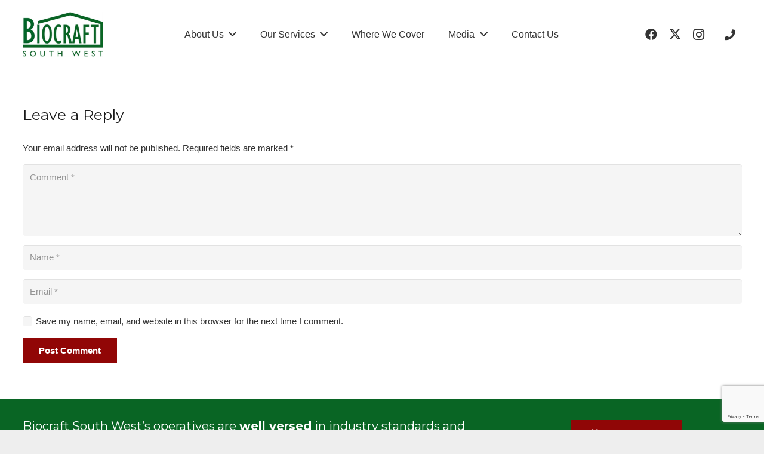

--- FILE ---
content_type: text/html; charset=UTF-8
request_url: https://biocraftsouthwest.co.uk/portfolio/damp-surveys/
body_size: 21243
content:
<!DOCTYPE HTML>
<html dir="ltr" lang="en-US" prefix="og: https://ogp.me/ns#">
<head>
	<meta charset="UTF-8">
		<!-- PopupPress Plugin v.2.6.4 - 6.5.7 -->

		<!-- All in One SEO 4.6.2 - aioseo.com -->
		<meta name="robots" content="max-image-preview:large" />
		<link rel="canonical" href="https://biocraftsouthwest.co.uk/portfolio/damp-surveys/" />
		<meta name="generator" content="All in One SEO (AIOSEO) 4.6.2" />
		<meta property="og:locale" content="en_US" />
		<meta property="og:site_name" content="Damp Proofing &amp; Basement Conversions - 10 Year Guarantee - Book Online" />
		<meta property="og:type" content="article" />
		<meta property="og:title" content="Damp &amp; Timber Surveys - Damp Proofing &amp; Basement Conversions" />
		<meta property="og:url" content="https://biocraftsouthwest.co.uk/portfolio/damp-surveys/" />
		<meta property="article:published_time" content="2019-02-22T16:07:58+00:00" />
		<meta property="article:modified_time" content="2019-05-15T07:59:49+00:00" />
		<meta name="twitter:card" content="summary_large_image" />
		<meta name="twitter:title" content="Damp &amp; Timber Surveys - Damp Proofing &amp; Basement Conversions" />
		<script type="application/ld+json" class="aioseo-schema">
			{"@context":"https:\/\/schema.org","@graph":[{"@type":"BreadcrumbList","@id":"https:\/\/biocraftsouthwest.co.uk\/portfolio\/damp-surveys\/#breadcrumblist","itemListElement":[{"@type":"ListItem","@id":"https:\/\/biocraftsouthwest.co.uk\/#listItem","position":1,"name":"Home","item":"https:\/\/biocraftsouthwest.co.uk\/","nextItem":"https:\/\/biocraftsouthwest.co.uk\/portfolio\/damp-surveys\/#listItem"},{"@type":"ListItem","@id":"https:\/\/biocraftsouthwest.co.uk\/portfolio\/damp-surveys\/#listItem","position":2,"name":"Damp & Timber Surveys","previousItem":"https:\/\/biocraftsouthwest.co.uk\/#listItem"}]},{"@type":"Organization","@id":"https:\/\/biocraftsouthwest.co.uk\/#organization","name":"Damp Proofing & Basement Conversions","url":"https:\/\/biocraftsouthwest.co.uk\/"},{"@type":"Person","@id":"https:\/\/biocraftsouthwest.co.uk\/author\/sitemanager_bsw\/#author","url":"https:\/\/biocraftsouthwest.co.uk\/author\/sitemanager_bsw\/","name":"sitemanager_bsw","image":{"@type":"ImageObject","@id":"https:\/\/biocraftsouthwest.co.uk\/portfolio\/damp-surveys\/#authorImage","url":"https:\/\/secure.gravatar.com\/avatar\/d73b6dfc4196f9315781e25d01c9c549?s=96&d=mm&r=g","width":96,"height":96,"caption":"sitemanager_bsw"}},{"@type":"WebPage","@id":"https:\/\/biocraftsouthwest.co.uk\/portfolio\/damp-surveys\/#webpage","url":"https:\/\/biocraftsouthwest.co.uk\/portfolio\/damp-surveys\/","name":"Damp & Timber Surveys - Damp Proofing & Basement Conversions","inLanguage":"en-US","isPartOf":{"@id":"https:\/\/biocraftsouthwest.co.uk\/#website"},"breadcrumb":{"@id":"https:\/\/biocraftsouthwest.co.uk\/portfolio\/damp-surveys\/#breadcrumblist"},"author":{"@id":"https:\/\/biocraftsouthwest.co.uk\/author\/sitemanager_bsw\/#author"},"creator":{"@id":"https:\/\/biocraftsouthwest.co.uk\/author\/sitemanager_bsw\/#author"},"image":{"@type":"ImageObject","url":"https:\/\/biocraftsouthwest.co.uk\/wp-content\/uploads\/2019\/02\/shutterstock_1306981525.jpg","@id":"https:\/\/biocraftsouthwest.co.uk\/portfolio\/damp-surveys\/#mainImage","width":1000,"height":667},"primaryImageOfPage":{"@id":"https:\/\/biocraftsouthwest.co.uk\/portfolio\/damp-surveys\/#mainImage"},"datePublished":"2019-02-22T16:07:58+00:00","dateModified":"2019-05-15T07:59:49+00:00"},{"@type":"WebSite","@id":"https:\/\/biocraftsouthwest.co.uk\/#website","url":"https:\/\/biocraftsouthwest.co.uk\/","name":"Damp Proofing & Basement Conversions","description":"10 Year Guarantee - Book Online","inLanguage":"en-US","publisher":{"@id":"https:\/\/biocraftsouthwest.co.uk\/#organization"}}]}
		</script>
		<!-- All in One SEO -->


<!-- Google Tag Manager for WordPress by gtm4wp.com -->
<script data-cfasync="false" data-pagespeed-no-defer>
	var gtm4wp_datalayer_name = "dataLayer";
	var dataLayer = dataLayer || [];
</script>
<!-- End Google Tag Manager for WordPress by gtm4wp.com -->
	<!-- This site is optimized with the Yoast SEO plugin v15.4 - https://yoast.com/wordpress/plugins/seo/ -->
	<title>Damp &amp; Timber Surveys - Damp Proofing &amp; Basement Conversions</title>
	<meta name="robots" content="index, follow, max-snippet:-1, max-image-preview:large, max-video-preview:-1" />
	<link rel="canonical" href="https://biocraftsouthwest.co.uk/portfolio/damp-surveys/" />
	<meta property="og:locale" content="en_US" />
	<meta property="og:type" content="article" />
	<meta property="og:title" content="Damp &amp; Timber Surveys - Damp Proofing &amp; Basement Conversions" />
	<meta property="og:url" content="https://biocraftsouthwest.co.uk/portfolio/damp-surveys/" />
	<meta property="og:site_name" content="Damp Proofing &amp; Basement Conversions" />
	<meta property="article:modified_time" content="2019-05-15T07:59:49+00:00" />
	<meta property="og:image" content="https://biocraftsouthwest.co.uk/wp-content/uploads/2019/02/shutterstock_1306981525.jpg" />
	<meta property="og:image:width" content="1000" />
	<meta property="og:image:height" content="667" />
	<meta name="twitter:card" content="summary_large_image" />
	<meta name="twitter:label1" content="Written by">
	<meta name="twitter:data1" content="sitemanager_bsw">
	<script type="application/ld+json" class="yoast-schema-graph">{"@context":"https://schema.org","@graph":[{"@type":"WebSite","@id":"https://biocraftsouthwest.co.uk/#website","url":"https://biocraftsouthwest.co.uk/","name":"Damp Proofing &amp; Basement Conversions","description":"10 Year Guarantee - Book Online","potentialAction":[{"@type":"SearchAction","target":"https://biocraftsouthwest.co.uk/?s={search_term_string}","query-input":"required name=search_term_string"}],"inLanguage":"en-US"},{"@type":"ImageObject","@id":"https://biocraftsouthwest.co.uk/portfolio/damp-surveys/#primaryimage","inLanguage":"en-US","url":"https://biocraftsouthwest.co.uk/wp-content/uploads/2019/02/shutterstock_1306981525.jpg","width":1000,"height":667},{"@type":"WebPage","@id":"https://biocraftsouthwest.co.uk/portfolio/damp-surveys/#webpage","url":"https://biocraftsouthwest.co.uk/portfolio/damp-surveys/","name":"Damp & Timber Surveys - Damp Proofing &amp; Basement Conversions","isPartOf":{"@id":"https://biocraftsouthwest.co.uk/#website"},"primaryImageOfPage":{"@id":"https://biocraftsouthwest.co.uk/portfolio/damp-surveys/#primaryimage"},"datePublished":"2019-02-22T16:07:58+00:00","dateModified":"2019-05-15T07:59:49+00:00","inLanguage":"en-US","potentialAction":[{"@type":"ReadAction","target":["https://biocraftsouthwest.co.uk/portfolio/damp-surveys/"]}]}]}</script>
	<!-- / Yoast SEO plugin. -->


<link rel='dns-prefetch' href='//fonts.googleapis.com' />
<link rel="alternate" type="application/rss+xml" title="Damp Proofing &amp; Basement Conversions &raquo; Feed" href="https://biocraftsouthwest.co.uk/feed/" />
<link rel="alternate" type="application/rss+xml" title="Damp Proofing &amp; Basement Conversions &raquo; Comments Feed" href="https://biocraftsouthwest.co.uk/comments/feed/" />
<link rel="alternate" type="application/rss+xml" title="Damp Proofing &amp; Basement Conversions &raquo; Damp &#038; Timber Surveys Comments Feed" href="https://biocraftsouthwest.co.uk/portfolio/damp-surveys/feed/" />
<meta name="viewport" content="width=device-width, initial-scale=1">
<meta name="SKYPE_TOOLBAR" content="SKYPE_TOOLBAR_PARSER_COMPATIBLE">
<meta name="theme-color" content="#f5f5f5">
<meta property="og:title" content="Damp &amp; Timber Surveys - Damp Proofing &amp; Basement Conversions">
<meta property="og:url" content="https://biocraftsouthwest.co.uk/portfolio/damp-surveys/">
<meta property="og:locale" content="en_US">
<meta property="og:site_name" content="Damp Proofing &amp; Basement Conversions">
<meta property="og:type" content="article">
<meta property="og:image" content="https://biocraftsouthwest.co.uk/wp-content/uploads/2019/02/shutterstock_1306981525.jpg" itemprop="image">
		<!-- This site uses the Google Analytics by MonsterInsights plugin v9.11.1 - Using Analytics tracking - https://www.monsterinsights.com/ -->
							<script src="//www.googletagmanager.com/gtag/js?id=G-0457PV3G72"  data-cfasync="false" data-wpfc-render="false" async></script>
			<script data-cfasync="false" data-wpfc-render="false">
				var mi_version = '9.11.1';
				var mi_track_user = true;
				var mi_no_track_reason = '';
								var MonsterInsightsDefaultLocations = {"page_location":"https:\/\/biocraftsouthwest.co.uk\/portfolio\/damp-surveys\/"};
								if ( typeof MonsterInsightsPrivacyGuardFilter === 'function' ) {
					var MonsterInsightsLocations = (typeof MonsterInsightsExcludeQuery === 'object') ? MonsterInsightsPrivacyGuardFilter( MonsterInsightsExcludeQuery ) : MonsterInsightsPrivacyGuardFilter( MonsterInsightsDefaultLocations );
				} else {
					var MonsterInsightsLocations = (typeof MonsterInsightsExcludeQuery === 'object') ? MonsterInsightsExcludeQuery : MonsterInsightsDefaultLocations;
				}

								var disableStrs = [
										'ga-disable-G-0457PV3G72',
									];

				/* Function to detect opted out users */
				function __gtagTrackerIsOptedOut() {
					for (var index = 0; index < disableStrs.length; index++) {
						if (document.cookie.indexOf(disableStrs[index] + '=true') > -1) {
							return true;
						}
					}

					return false;
				}

				/* Disable tracking if the opt-out cookie exists. */
				if (__gtagTrackerIsOptedOut()) {
					for (var index = 0; index < disableStrs.length; index++) {
						window[disableStrs[index]] = true;
					}
				}

				/* Opt-out function */
				function __gtagTrackerOptout() {
					for (var index = 0; index < disableStrs.length; index++) {
						document.cookie = disableStrs[index] + '=true; expires=Thu, 31 Dec 2099 23:59:59 UTC; path=/';
						window[disableStrs[index]] = true;
					}
				}

				if ('undefined' === typeof gaOptout) {
					function gaOptout() {
						__gtagTrackerOptout();
					}
				}
								window.dataLayer = window.dataLayer || [];

				window.MonsterInsightsDualTracker = {
					helpers: {},
					trackers: {},
				};
				if (mi_track_user) {
					function __gtagDataLayer() {
						dataLayer.push(arguments);
					}

					function __gtagTracker(type, name, parameters) {
						if (!parameters) {
							parameters = {};
						}

						if (parameters.send_to) {
							__gtagDataLayer.apply(null, arguments);
							return;
						}

						if (type === 'event') {
														parameters.send_to = monsterinsights_frontend.v4_id;
							var hookName = name;
							if (typeof parameters['event_category'] !== 'undefined') {
								hookName = parameters['event_category'] + ':' + name;
							}

							if (typeof MonsterInsightsDualTracker.trackers[hookName] !== 'undefined') {
								MonsterInsightsDualTracker.trackers[hookName](parameters);
							} else {
								__gtagDataLayer('event', name, parameters);
							}
							
						} else {
							__gtagDataLayer.apply(null, arguments);
						}
					}

					__gtagTracker('js', new Date());
					__gtagTracker('set', {
						'developer_id.dZGIzZG': true,
											});
					if ( MonsterInsightsLocations.page_location ) {
						__gtagTracker('set', MonsterInsightsLocations);
					}
										__gtagTracker('config', 'G-0457PV3G72', {"forceSSL":"true","link_attribution":"true"} );
										window.gtag = __gtagTracker;										(function () {
						/* https://developers.google.com/analytics/devguides/collection/analyticsjs/ */
						/* ga and __gaTracker compatibility shim. */
						var noopfn = function () {
							return null;
						};
						var newtracker = function () {
							return new Tracker();
						};
						var Tracker = function () {
							return null;
						};
						var p = Tracker.prototype;
						p.get = noopfn;
						p.set = noopfn;
						p.send = function () {
							var args = Array.prototype.slice.call(arguments);
							args.unshift('send');
							__gaTracker.apply(null, args);
						};
						var __gaTracker = function () {
							var len = arguments.length;
							if (len === 0) {
								return;
							}
							var f = arguments[len - 1];
							if (typeof f !== 'object' || f === null || typeof f.hitCallback !== 'function') {
								if ('send' === arguments[0]) {
									var hitConverted, hitObject = false, action;
									if ('event' === arguments[1]) {
										if ('undefined' !== typeof arguments[3]) {
											hitObject = {
												'eventAction': arguments[3],
												'eventCategory': arguments[2],
												'eventLabel': arguments[4],
												'value': arguments[5] ? arguments[5] : 1,
											}
										}
									}
									if ('pageview' === arguments[1]) {
										if ('undefined' !== typeof arguments[2]) {
											hitObject = {
												'eventAction': 'page_view',
												'page_path': arguments[2],
											}
										}
									}
									if (typeof arguments[2] === 'object') {
										hitObject = arguments[2];
									}
									if (typeof arguments[5] === 'object') {
										Object.assign(hitObject, arguments[5]);
									}
									if ('undefined' !== typeof arguments[1].hitType) {
										hitObject = arguments[1];
										if ('pageview' === hitObject.hitType) {
											hitObject.eventAction = 'page_view';
										}
									}
									if (hitObject) {
										action = 'timing' === arguments[1].hitType ? 'timing_complete' : hitObject.eventAction;
										hitConverted = mapArgs(hitObject);
										__gtagTracker('event', action, hitConverted);
									}
								}
								return;
							}

							function mapArgs(args) {
								var arg, hit = {};
								var gaMap = {
									'eventCategory': 'event_category',
									'eventAction': 'event_action',
									'eventLabel': 'event_label',
									'eventValue': 'event_value',
									'nonInteraction': 'non_interaction',
									'timingCategory': 'event_category',
									'timingVar': 'name',
									'timingValue': 'value',
									'timingLabel': 'event_label',
									'page': 'page_path',
									'location': 'page_location',
									'title': 'page_title',
									'referrer' : 'page_referrer',
								};
								for (arg in args) {
																		if (!(!args.hasOwnProperty(arg) || !gaMap.hasOwnProperty(arg))) {
										hit[gaMap[arg]] = args[arg];
									} else {
										hit[arg] = args[arg];
									}
								}
								return hit;
							}

							try {
								f.hitCallback();
							} catch (ex) {
							}
						};
						__gaTracker.create = newtracker;
						__gaTracker.getByName = newtracker;
						__gaTracker.getAll = function () {
							return [];
						};
						__gaTracker.remove = noopfn;
						__gaTracker.loaded = true;
						window['__gaTracker'] = __gaTracker;
					})();
									} else {
										console.log("");
					(function () {
						function __gtagTracker() {
							return null;
						}

						window['__gtagTracker'] = __gtagTracker;
						window['gtag'] = __gtagTracker;
					})();
									}
			</script>
							<!-- / Google Analytics by MonsterInsights -->
		<script>
window._wpemojiSettings = {"baseUrl":"https:\/\/s.w.org\/images\/core\/emoji\/15.0.3\/72x72\/","ext":".png","svgUrl":"https:\/\/s.w.org\/images\/core\/emoji\/15.0.3\/svg\/","svgExt":".svg","source":{"concatemoji":"https:\/\/biocraftsouthwest.co.uk\/wp-includes\/js\/wp-emoji-release.min.js?ver=6.5.7"}};
/*! This file is auto-generated */
!function(i,n){var o,s,e;function c(e){try{var t={supportTests:e,timestamp:(new Date).valueOf()};sessionStorage.setItem(o,JSON.stringify(t))}catch(e){}}function p(e,t,n){e.clearRect(0,0,e.canvas.width,e.canvas.height),e.fillText(t,0,0);var t=new Uint32Array(e.getImageData(0,0,e.canvas.width,e.canvas.height).data),r=(e.clearRect(0,0,e.canvas.width,e.canvas.height),e.fillText(n,0,0),new Uint32Array(e.getImageData(0,0,e.canvas.width,e.canvas.height).data));return t.every(function(e,t){return e===r[t]})}function u(e,t,n){switch(t){case"flag":return n(e,"\ud83c\udff3\ufe0f\u200d\u26a7\ufe0f","\ud83c\udff3\ufe0f\u200b\u26a7\ufe0f")?!1:!n(e,"\ud83c\uddfa\ud83c\uddf3","\ud83c\uddfa\u200b\ud83c\uddf3")&&!n(e,"\ud83c\udff4\udb40\udc67\udb40\udc62\udb40\udc65\udb40\udc6e\udb40\udc67\udb40\udc7f","\ud83c\udff4\u200b\udb40\udc67\u200b\udb40\udc62\u200b\udb40\udc65\u200b\udb40\udc6e\u200b\udb40\udc67\u200b\udb40\udc7f");case"emoji":return!n(e,"\ud83d\udc26\u200d\u2b1b","\ud83d\udc26\u200b\u2b1b")}return!1}function f(e,t,n){var r="undefined"!=typeof WorkerGlobalScope&&self instanceof WorkerGlobalScope?new OffscreenCanvas(300,150):i.createElement("canvas"),a=r.getContext("2d",{willReadFrequently:!0}),o=(a.textBaseline="top",a.font="600 32px Arial",{});return e.forEach(function(e){o[e]=t(a,e,n)}),o}function t(e){var t=i.createElement("script");t.src=e,t.defer=!0,i.head.appendChild(t)}"undefined"!=typeof Promise&&(o="wpEmojiSettingsSupports",s=["flag","emoji"],n.supports={everything:!0,everythingExceptFlag:!0},e=new Promise(function(e){i.addEventListener("DOMContentLoaded",e,{once:!0})}),new Promise(function(t){var n=function(){try{var e=JSON.parse(sessionStorage.getItem(o));if("object"==typeof e&&"number"==typeof e.timestamp&&(new Date).valueOf()<e.timestamp+604800&&"object"==typeof e.supportTests)return e.supportTests}catch(e){}return null}();if(!n){if("undefined"!=typeof Worker&&"undefined"!=typeof OffscreenCanvas&&"undefined"!=typeof URL&&URL.createObjectURL&&"undefined"!=typeof Blob)try{var e="postMessage("+f.toString()+"("+[JSON.stringify(s),u.toString(),p.toString()].join(",")+"));",r=new Blob([e],{type:"text/javascript"}),a=new Worker(URL.createObjectURL(r),{name:"wpTestEmojiSupports"});return void(a.onmessage=function(e){c(n=e.data),a.terminate(),t(n)})}catch(e){}c(n=f(s,u,p))}t(n)}).then(function(e){for(var t in e)n.supports[t]=e[t],n.supports.everything=n.supports.everything&&n.supports[t],"flag"!==t&&(n.supports.everythingExceptFlag=n.supports.everythingExceptFlag&&n.supports[t]);n.supports.everythingExceptFlag=n.supports.everythingExceptFlag&&!n.supports.flag,n.DOMReady=!1,n.readyCallback=function(){n.DOMReady=!0}}).then(function(){return e}).then(function(){var e;n.supports.everything||(n.readyCallback(),(e=n.source||{}).concatemoji?t(e.concatemoji):e.wpemoji&&e.twemoji&&(t(e.twemoji),t(e.wpemoji)))}))}((window,document),window._wpemojiSettings);
</script>
<style id='wp-emoji-styles-inline-css'>

	img.wp-smiley, img.emoji {
		display: inline !important;
		border: none !important;
		box-shadow: none !important;
		height: 1em !important;
		width: 1em !important;
		margin: 0 0.07em !important;
		vertical-align: -0.1em !important;
		background: none !important;
		padding: 0 !important;
	}
</style>
<link rel='stylesheet' id='contact-form-7-css' href='https://biocraftsouthwest.co.uk/wp-content/plugins/contact-form-7/includes/css/styles.css?ver=5.9.3' media='all' />
<link rel='stylesheet' id='pps_style-css' href='https://biocraftsouthwest.co.uk/wp-content/plugins/popuppress/css/pps_style.css?ver=2.6.4' media='screen' />
<style id='pps_style-inline-css'>

.pps-popup {
}
.pps-popup .pps-wrap {
}
.pps-popup .pps-wrap .pps-close {
}
.pps-popup .pps-wrap .pps-content {
}

</style>
<link rel='stylesheet' id='rs-plugin-settings-css' href='https://biocraftsouthwest.co.uk/wp-content/plugins/revslider/public/assets/css/settings.css?ver=5.4.8.3' media='all' />
<style id='rs-plugin-settings-inline-css'>
#rs-demo-id {}
</style>
<link rel='stylesheet' id='dashicons-css' href='https://biocraftsouthwest.co.uk/wp-includes/css/dashicons.min.css?ver=6.5.7' media='all' />
<link rel='stylesheet' id='wpcf7-redirect-script-frontend-css' href='https://biocraftsouthwest.co.uk/wp-content/plugins/wpcf7-redirect/build/css/wpcf7-redirect-frontend.min.css?ver=1.1' media='all' />
<link rel='stylesheet' id='parent-style-css' href='https://biocraftsouthwest.co.uk/wp-content/themes/Impreza/style.css?ver=6.5.7' media='all' />
<link rel='stylesheet' id='us-fonts-css' href='https://fonts.googleapis.com/css?family=Montserrat%3A400%2C700&#038;display=swap&#038;ver=6.5.7' media='all' />
<link rel='stylesheet' id='us-theme-css' href='https://biocraftsouthwest.co.uk/wp-content/uploads/us-assets/biocraftsouthwest.co.uk.css?ver=391e9dcd' media='all' />
<link rel='stylesheet' id='theme-style-css' href='https://biocraftsouthwest.co.uk/wp-content/themes/imprezachildtheme/style.css?ver=8.23.4' media='all' />
<link rel='stylesheet' id='bsf-Defaults-css' href='https://biocraftsouthwest.co.uk/wp-content/uploads/smile_fonts/Defaults/Defaults.css?ver=3.19.11' media='all' />
<script src="https://biocraftsouthwest.co.uk/wp-content/plugins/google-analytics-for-wordpress/assets/js/frontend-gtag.min.js?ver=9.11.1" id="monsterinsights-frontend-script-js" async data-wp-strategy="async"></script>
<script data-cfasync="false" data-wpfc-render="false" id='monsterinsights-frontend-script-js-extra'>var monsterinsights_frontend = {"js_events_tracking":"true","download_extensions":"doc,pdf,ppt,zip,xls,docx,pptx,xlsx","inbound_paths":"[{\"path\":\"\\\/go\\\/\",\"label\":\"affiliate\"},{\"path\":\"\\\/recommend\\\/\",\"label\":\"affiliate\"}]","home_url":"https:\/\/biocraftsouthwest.co.uk","hash_tracking":"false","v4_id":"G-0457PV3G72"};</script>
<script src="https://biocraftsouthwest.co.uk/wp-includes/js/jquery/jquery.min.js?ver=3.7.1" id="jquery-core-js"></script>
<script src="https://biocraftsouthwest.co.uk/wp-content/plugins/revslider/public/assets/js/jquery.themepunch.tools.min.js?ver=5.4.8.3" id="tp-tools-js"></script>
<script src="https://biocraftsouthwest.co.uk/wp-content/plugins/revslider/public/assets/js/jquery.themepunch.revolution.min.js?ver=5.4.8.3" id="revmin-js"></script>
<script src="https://biocraftsouthwest.co.uk/wp-content/plugins/popuppress/js/libs/bpopup.js?ver=0.10" id="pps_bPopup-js"></script>
<script src="https://biocraftsouthwest.co.uk/wp-content/plugins/popuppress/js/libs/jquery.popupslider.js?ver=2.5.0" id="pps_popupslider-js"></script>
<script src="https://biocraftsouthwest.co.uk/wp-content/plugins/popuppress/js/libs/jquery.cookie.js?ver=1.4.1" id="pps_jCookie-js"></script>
<script src="https://biocraftsouthwest.co.uk/wp-content/plugins/popuppress/js/libs/jquery.easing.1.3.js?ver=1.3" id="pps_easing-js"></script>
<script id="pps_js_script-js-extra">
var PPS = {"ajaxurlPps":"https:\/\/biocraftsouthwest.co.uk\/wp-admin\/admin-ajax.php"};
</script>
<script src="https://biocraftsouthwest.co.uk/wp-content/plugins/popuppress/js/pps_script.js?ver=2.6.4" id="pps_js_script-js"></script>
<script></script><link rel="https://api.w.org/" href="https://biocraftsouthwest.co.uk/wp-json/" /><link rel="EditURI" type="application/rsd+xml" title="RSD" href="https://biocraftsouthwest.co.uk/xmlrpc.php?rsd" />
<meta name="generator" content="WordPress 6.5.7" />
<link rel='shortlink' href='https://biocraftsouthwest.co.uk/?p=53' />
<link rel="alternate" type="application/json+oembed" href="https://biocraftsouthwest.co.uk/wp-json/oembed/1.0/embed?url=https%3A%2F%2Fbiocraftsouthwest.co.uk%2Fportfolio%2Fdamp-surveys%2F" />
<link rel="alternate" type="text/xml+oembed" href="https://biocraftsouthwest.co.uk/wp-json/oembed/1.0/embed?url=https%3A%2F%2Fbiocraftsouthwest.co.uk%2Fportfolio%2Fdamp-surveys%2F&#038;format=xml" />
<!-- organization Schema optimized by Schema Pro --><script type="application/ld+json">{"@context":"https:\/\/schema.org","@type":"Organization","name":"Biocraft South West ","url":"https:\/\/biocraftsouthwest.co.uk","logo":{"@type":"ImageObject","url":"https:\/\/biocraftsouthwest.co.uk\/wp-content\/uploads\/2019\/02\/logo-518x286.jpg","width":518,"height":286}}</script><!-- / organization Schema optimized by Schema Pro --><!-- breadcrumb Schema optimized by Schema Pro --><script type="application/ld+json">{"@context":"https:\/\/schema.org","@type":"BreadcrumbList","itemListElement":[{"@type":"ListItem","position":1,"item":{"@id":"https:\/\/biocraftsouthwest.co.uk\/","name":"Home"}},{"@type":"ListItem","position":2,"item":{"@id":"https:\/\/biocraftsouthwest.co.uk\/portfolio\/damp-surveys\/","name":"Damp &#038; Timber Surveys"}}]}</script><!-- / breadcrumb Schema optimized by Schema Pro -->
<!-- Google Tag Manager for WordPress by gtm4wp.com -->
<!-- GTM Container placement set to footer -->
<script data-cfasync="false" data-pagespeed-no-defer type="text/javascript">
	var dataLayer_content = {"pagePostType":"us_portfolio","pagePostType2":"single-us_portfolio","pagePostAuthor":"sitemanager_bsw"};
	dataLayer.push( dataLayer_content );
</script>
<script data-cfasync="false">
(function(w,d,s,l,i){w[l]=w[l]||[];w[l].push({'gtm.start':
new Date().getTime(),event:'gtm.js'});var f=d.getElementsByTagName(s)[0],
j=d.createElement(s),dl=l!='dataLayer'?'&l='+l:'';j.async=true;j.src=
'//www.googletagmanager.com/gtm.js?id='+i+dl;f.parentNode.insertBefore(j,f);
})(window,document,'script','dataLayer','GTM-PKJH3HZ');
</script>
<!-- End Google Tag Manager for WordPress by gtm4wp.com -->		<script>
			( function() {
				window.onpageshow = function( event ) {
					// Defined window.wpforms means that a form exists on a page.
					// If so and back/forward button has been clicked,
					// force reload a page to prevent the submit button state stuck.
					if ( typeof window.wpforms !== 'undefined' && event.persisted ) {
						window.location.reload();
					}
				};
			}() );
		</script>
				<script id="us_add_no_touch">
			if ( ! /Android|webOS|iPhone|iPad|iPod|BlackBerry|IEMobile|Opera Mini/i.test( navigator.userAgent ) ) {
				document.getElementsByTagName( 'html' )[ 0 ].className += " no-touch";
			}
		</script>
		<meta name="generator" content="Powered by WPBakery Page Builder - drag and drop page builder for WordPress."/>
<meta name="generator" content="Powered by Slider Revolution 5.4.8.3 - responsive, Mobile-Friendly Slider Plugin for WordPress with comfortable drag and drop interface." />
<link rel="icon" href="https://biocraftsouthwest.co.uk/wp-content/uploads/2019/02/Favicon.jpg" sizes="32x32" />
<link rel="icon" href="https://biocraftsouthwest.co.uk/wp-content/uploads/2019/02/Favicon.jpg" sizes="192x192" />
<link rel="apple-touch-icon" href="https://biocraftsouthwest.co.uk/wp-content/uploads/2019/02/Favicon.jpg" />
<meta name="msapplication-TileImage" content="https://biocraftsouthwest.co.uk/wp-content/uploads/2019/02/Favicon.jpg" />
<script type="text/javascript">function setREVStartSize(e){									
						try{ e.c=jQuery(e.c);var i=jQuery(window).width(),t=9999,r=0,n=0,l=0,f=0,s=0,h=0;
							if(e.responsiveLevels&&(jQuery.each(e.responsiveLevels,function(e,f){f>i&&(t=r=f,l=e),i>f&&f>r&&(r=f,n=e)}),t>r&&(l=n)),f=e.gridheight[l]||e.gridheight[0]||e.gridheight,s=e.gridwidth[l]||e.gridwidth[0]||e.gridwidth,h=i/s,h=h>1?1:h,f=Math.round(h*f),"fullscreen"==e.sliderLayout){var u=(e.c.width(),jQuery(window).height());if(void 0!=e.fullScreenOffsetContainer){var c=e.fullScreenOffsetContainer.split(",");if (c) jQuery.each(c,function(e,i){u=jQuery(i).length>0?u-jQuery(i).outerHeight(!0):u}),e.fullScreenOffset.split("%").length>1&&void 0!=e.fullScreenOffset&&e.fullScreenOffset.length>0?u-=jQuery(window).height()*parseInt(e.fullScreenOffset,0)/100:void 0!=e.fullScreenOffset&&e.fullScreenOffset.length>0&&(u-=parseInt(e.fullScreenOffset,0))}f=u}else void 0!=e.minHeight&&f<e.minHeight&&(f=e.minHeight);e.c.closest(".rev_slider_wrapper").css({height:f})					
						}catch(d){console.log("Failure at Presize of Slider:"+d)}						
					};</script>
		<style id="wp-custom-css">
			/* Hero CTA Mobile */
@media only screen and (max-width: 767px) {
.hero_cont .us-btn-style_1{
	display:none !important;
}
}
.cky-btn-revisit-wrapper { display: none !important; }

/* CF7: clearer checkbox, pure CSS (no markup/data-URIs) */
.wpcf7 input[type="checkbox"]{
  -webkit-appearance: none;
  appearance: none;
  width: 18px;
  height: 18px;
  border: 2px solid #888;   /* grey border */
  border-radius: 4px;
  display: inline-grid;
  place-content: center;
  cursor: pointer;
  margin-right: 6px;
  vertical-align: middle;
}

.wpcf7 input[type="checkbox"]::before{
  content: "";
  width: 10px;
  height: 6px;
  border-right: 3px solid #fff; /* white tick */
  border-bottom: 3px solid #fff;
  transform: scale(0) rotate(45deg);
  transform-origin: bottom left;
}

.wpcf7 input[type="checkbox"]:checked{
  background: #444;          /* dark fill when checked */
  border-color: #444;
}

.wpcf7 input[type="checkbox"]:checked::before{
  transform: scale(1) rotate(45deg);
}
		</style>
		<noscript><style> .wpb_animate_when_almost_visible { opacity: 1; }</style></noscript><style id="wpforms-css-vars-root">
				:root {
					--wpforms-field-border-radius: 3px;
--wpforms-field-border-style: solid;
--wpforms-field-border-size: 1px;
--wpforms-field-background-color: #ffffff;
--wpforms-field-border-color: rgba( 0, 0, 0, 0.25 );
--wpforms-field-border-color-spare: rgba( 0, 0, 0, 0.25 );
--wpforms-field-text-color: rgba( 0, 0, 0, 0.7 );
--wpforms-field-menu-color: #ffffff;
--wpforms-label-color: rgba( 0, 0, 0, 0.85 );
--wpforms-label-sublabel-color: rgba( 0, 0, 0, 0.55 );
--wpforms-label-error-color: #d63637;
--wpforms-button-border-radius: 3px;
--wpforms-button-border-style: none;
--wpforms-button-border-size: 1px;
--wpforms-button-background-color: #066aab;
--wpforms-button-border-color: #066aab;
--wpforms-button-text-color: #ffffff;
--wpforms-page-break-color: #066aab;
--wpforms-background-image: none;
--wpforms-background-position: center center;
--wpforms-background-repeat: no-repeat;
--wpforms-background-size: cover;
--wpforms-background-width: 100px;
--wpforms-background-height: 100px;
--wpforms-background-color: rgba( 0, 0, 0, 0 );
--wpforms-background-url: none;
--wpforms-container-padding: 0px;
--wpforms-container-border-style: none;
--wpforms-container-border-width: 1px;
--wpforms-container-border-color: #000000;
--wpforms-container-border-radius: 3px;
--wpforms-field-size-input-height: 43px;
--wpforms-field-size-input-spacing: 15px;
--wpforms-field-size-font-size: 16px;
--wpforms-field-size-line-height: 19px;
--wpforms-field-size-padding-h: 14px;
--wpforms-field-size-checkbox-size: 16px;
--wpforms-field-size-sublabel-spacing: 5px;
--wpforms-field-size-icon-size: 1;
--wpforms-label-size-font-size: 16px;
--wpforms-label-size-line-height: 19px;
--wpforms-label-size-sublabel-font-size: 14px;
--wpforms-label-size-sublabel-line-height: 17px;
--wpforms-button-size-font-size: 17px;
--wpforms-button-size-height: 41px;
--wpforms-button-size-padding-h: 15px;
--wpforms-button-size-margin-top: 10px;
--wpforms-container-shadow-size-box-shadow: none;

				}
			</style>		<style id="us-icon-fonts">@font-face{font-display:block;font-style:normal;font-family:"fontawesome";font-weight:900;src:url("https://biocraftsouthwest.co.uk/wp-content/themes/Impreza/fonts/fa-solid-900.woff2?ver=8.23.4") format("woff2")}.fas{font-family:"fontawesome";font-weight:900}@font-face{font-display:block;font-style:normal;font-family:"fontawesome";font-weight:400;src:url("https://biocraftsouthwest.co.uk/wp-content/themes/Impreza/fonts/fa-regular-400.woff2?ver=8.23.4") format("woff2")}.far{font-family:"fontawesome";font-weight:400}@font-face{font-display:block;font-style:normal;font-family:"fontawesome";font-weight:300;src:url("https://biocraftsouthwest.co.uk/wp-content/themes/Impreza/fonts/fa-light-300.woff2?ver=8.23.4") format("woff2")}.fal{font-family:"fontawesome";font-weight:300}@font-face{font-display:block;font-style:normal;font-family:"Font Awesome 5 Duotone";font-weight:900;src:url("https://biocraftsouthwest.co.uk/wp-content/themes/Impreza/fonts/fa-duotone-900.woff2?ver=8.23.4") format("woff2")}.fad{font-family:"Font Awesome 5 Duotone";font-weight:900}.fad{position:relative}.fad:before{position:absolute}.fad:after{opacity:0.4}@font-face{font-display:block;font-style:normal;font-family:"Font Awesome 5 Brands";font-weight:400;src:url("https://biocraftsouthwest.co.uk/wp-content/themes/Impreza/fonts/fa-brands-400.woff2?ver=8.23.4") format("woff2")}.fab{font-family:"Font Awesome 5 Brands";font-weight:400}@font-face{font-display:block;font-style:normal;font-family:"Material Icons";font-weight:400;src:url("https://biocraftsouthwest.co.uk/wp-content/themes/Impreza/fonts/material-icons.woff2?ver=8.23.4") format("woff2")}.material-icons{font-family:"Material Icons";font-weight:400}</style>
				<style id="us-current-header-css"> .l-subheader.at_middle,.l-subheader.at_middle .w-dropdown-list,.l-subheader.at_middle .type_mobile .w-nav-list.level_1{background:var(--color-header-middle-bg);color:var(--color-header-middle-text)}.no-touch .l-subheader.at_middle a:hover,.no-touch .l-header.bg_transparent .l-subheader.at_middle .w-dropdown.opened a:hover{color:var(--color-header-middle-text-hover)}.l-header.bg_transparent:not(.sticky) .l-subheader.at_middle{background:var(--color-header-transparent-bg);color:var(--color-header-transparent-text)}.no-touch .l-header.bg_transparent:not(.sticky) .at_middle .w-cart-link:hover,.no-touch .l-header.bg_transparent:not(.sticky) .at_middle .w-text a:hover,.no-touch .l-header.bg_transparent:not(.sticky) .at_middle .w-html a:hover,.no-touch .l-header.bg_transparent:not(.sticky) .at_middle .w-nav>a:hover,.no-touch .l-header.bg_transparent:not(.sticky) .at_middle .w-menu a:hover,.no-touch .l-header.bg_transparent:not(.sticky) .at_middle .w-search>a:hover,.no-touch .l-header.bg_transparent:not(.sticky) .at_middle .w-dropdown a:hover,.no-touch .l-header.bg_transparent:not(.sticky) .at_middle .type_desktop .menu-item.level_1:hover>a{color:var(--color-header-transparent-text-hover)}.l-subheader.at_bottom,.l-subheader.at_bottom .w-dropdown-list,.l-subheader.at_bottom .type_mobile .w-nav-list.level_1{background:#096524;color:#ffffff}.no-touch .l-subheader.at_bottom a:hover,.no-touch .l-header.bg_transparent .l-subheader.at_bottom .w-dropdown.opened a:hover{color:#ffffff}.l-header.bg_transparent:not(.sticky) .l-subheader.at_bottom{background:var(--color-header-transparent-bg);color:var(--color-header-transparent-text)}.no-touch .l-header.bg_transparent:not(.sticky) .at_bottom .w-cart-link:hover,.no-touch .l-header.bg_transparent:not(.sticky) .at_bottom .w-text a:hover,.no-touch .l-header.bg_transparent:not(.sticky) .at_bottom .w-html a:hover,.no-touch .l-header.bg_transparent:not(.sticky) .at_bottom .w-nav>a:hover,.no-touch .l-header.bg_transparent:not(.sticky) .at_bottom .w-menu a:hover,.no-touch .l-header.bg_transparent:not(.sticky) .at_bottom .w-search>a:hover,.no-touch .l-header.bg_transparent:not(.sticky) .at_bottom .w-dropdown a:hover,.no-touch .l-header.bg_transparent:not(.sticky) .at_bottom .type_desktop .menu-item.level_1:hover>a{color:var(--color-header-transparent-text-hover)}.header_ver .l-header{background:var(--color-header-middle-bg);color:var(--color-header-middle-text)}@media (min-width:1151px){.hidden_for_default{display:none!important}.l-subheader.at_top{display:none}.l-subheader.at_bottom{display:none}.l-header{position:relative;z-index:111;width:100%}.l-subheader{margin:0 auto}.l-subheader.width_full{padding-left:1.5rem;padding-right:1.5rem}.l-subheader-h{display:flex;align-items:center;position:relative;margin:0 auto;max-width:var(--site-content-width,1200px);height:inherit}.w-header-show{display:none}.l-header.pos_fixed{position:fixed;left:0}.l-header.pos_fixed:not(.notransition) .l-subheader{transition-property:transform,background,box-shadow,line-height,height;transition-duration:.3s;transition-timing-function:cubic-bezier(.78,.13,.15,.86)}.headerinpos_bottom.sticky_first_section .l-header.pos_fixed{position:fixed!important}.header_hor .l-header.sticky_auto_hide{transition:transform .3s cubic-bezier(.78,.13,.15,.86) .1s}.header_hor .l-header.sticky_auto_hide.down{transform:translateY(-110%)}.l-header.bg_transparent:not(.sticky) .l-subheader{box-shadow:none!important;background:none}.l-header.bg_transparent~.l-main .l-section.width_full.height_auto:first-of-type>.l-section-h{padding-top:0!important;padding-bottom:0!important}.l-header.pos_static.bg_transparent{position:absolute;left:0}.l-subheader.width_full .l-subheader-h{max-width:none!important}.l-header.shadow_thin .l-subheader.at_middle,.l-header.shadow_thin .l-subheader.at_bottom{box-shadow:0 1px 0 rgba(0,0,0,0.08)}.l-header.shadow_wide .l-subheader.at_middle,.l-header.shadow_wide .l-subheader.at_bottom{box-shadow:0 3px 5px -1px rgba(0,0,0,0.1),0 2px 1px -1px rgba(0,0,0,0.05)}.header_hor .l-subheader-cell>.w-cart{margin-left:0;margin-right:0}:root{--header-height:115px;--header-sticky-height:115px}.l-header:before{content:'115'}.l-header.sticky:before{content:'115'}.l-subheader.at_top{line-height:50px;height:50px}.l-header.sticky .l-subheader.at_top{line-height:50px;height:50px}.l-subheader.at_middle{line-height:115px;height:115px}.l-header.sticky .l-subheader.at_middle{line-height:115px;height:115px}.l-subheader.at_bottom{line-height:50px;height:50px}.l-header.sticky .l-subheader.at_bottom{line-height:50px;height:50px}.headerinpos_above .l-header.pos_fixed{overflow:hidden;transition:transform 0.3s;transform:translate3d(0,-100%,0)}.headerinpos_above .l-header.pos_fixed.sticky{overflow:visible;transform:none}.headerinpos_above .l-header.pos_fixed~.l-section>.l-section-h,.headerinpos_above .l-header.pos_fixed~.l-main .l-section:first-of-type>.l-section-h{padding-top:0!important}.headerinpos_below .l-header.pos_fixed:not(.sticky){position:absolute;top:100%}.headerinpos_below .l-header.pos_fixed~.l-main>.l-section:first-of-type>.l-section-h{padding-top:0!important}.headerinpos_below .l-header.pos_fixed~.l-main .l-section.full_height:nth-of-type(2){min-height:100vh}.headerinpos_below .l-header.pos_fixed~.l-main>.l-section:nth-of-type(2)>.l-section-h{padding-top:var(--header-height)}.headerinpos_bottom .l-header.pos_fixed:not(.sticky){position:absolute;top:100vh}.headerinpos_bottom .l-header.pos_fixed~.l-main>.l-section:first-of-type>.l-section-h{padding-top:0!important}.headerinpos_bottom .l-header.pos_fixed~.l-main>.l-section:first-of-type>.l-section-h{padding-bottom:var(--header-height)}.headerinpos_bottom .l-header.pos_fixed.bg_transparent~.l-main .l-section.valign_center:not(.height_auto):first-of-type>.l-section-h{top:calc( var(--header-height) / 2 )}.headerinpos_bottom .l-header.pos_fixed:not(.sticky) .w-cart-dropdown,.headerinpos_bottom .l-header.pos_fixed:not(.sticky) .w-nav.type_desktop .w-nav-list.level_2{bottom:100%;transform-origin:0 100%}.headerinpos_bottom .l-header.pos_fixed:not(.sticky) .w-nav.type_mobile.m_layout_dropdown .w-nav-list.level_1{top:auto;bottom:100%;box-shadow:var(--box-shadow-up)}.headerinpos_bottom .l-header.pos_fixed:not(.sticky) .w-nav.type_desktop .w-nav-list.level_3,.headerinpos_bottom .l-header.pos_fixed:not(.sticky) .w-nav.type_desktop .w-nav-list.level_4{top:auto;bottom:0;transform-origin:0 100%}.headerinpos_bottom .l-header.pos_fixed:not(.sticky) .w-dropdown-list{top:auto;bottom:-0.4em;padding-top:0.4em;padding-bottom:2.4em}.admin-bar .l-header.pos_static.bg_solid~.l-main .l-section.full_height:first-of-type{min-height:calc( 100vh - var(--header-height) - 32px )}.admin-bar .l-header.pos_fixed:not(.sticky_auto_hide)~.l-main .l-section.full_height:not(:first-of-type){min-height:calc( 100vh - var(--header-sticky-height) - 32px )}.admin-bar.headerinpos_below .l-header.pos_fixed~.l-main .l-section.full_height:nth-of-type(2){min-height:calc(100vh - 32px)}}@media (min-width:1025px) and (max-width:1150px){.hidden_for_laptops{display:none!important}.l-subheader.at_top{display:none}.l-subheader.at_bottom{display:none}.l-header{position:relative;z-index:111;width:100%}.l-subheader{margin:0 auto}.l-subheader.width_full{padding-left:1.5rem;padding-right:1.5rem}.l-subheader-h{display:flex;align-items:center;position:relative;margin:0 auto;max-width:var(--site-content-width,1200px);height:inherit}.w-header-show{display:none}.l-header.pos_fixed{position:fixed;left:0}.l-header.pos_fixed:not(.notransition) .l-subheader{transition-property:transform,background,box-shadow,line-height,height;transition-duration:.3s;transition-timing-function:cubic-bezier(.78,.13,.15,.86)}.headerinpos_bottom.sticky_first_section .l-header.pos_fixed{position:fixed!important}.header_hor .l-header.sticky_auto_hide{transition:transform .3s cubic-bezier(.78,.13,.15,.86) .1s}.header_hor .l-header.sticky_auto_hide.down{transform:translateY(-110%)}.l-header.bg_transparent:not(.sticky) .l-subheader{box-shadow:none!important;background:none}.l-header.bg_transparent~.l-main .l-section.width_full.height_auto:first-of-type>.l-section-h{padding-top:0!important;padding-bottom:0!important}.l-header.pos_static.bg_transparent{position:absolute;left:0}.l-subheader.width_full .l-subheader-h{max-width:none!important}.l-header.shadow_thin .l-subheader.at_middle,.l-header.shadow_thin .l-subheader.at_bottom{box-shadow:0 1px 0 rgba(0,0,0,0.08)}.l-header.shadow_wide .l-subheader.at_middle,.l-header.shadow_wide .l-subheader.at_bottom{box-shadow:0 3px 5px -1px rgba(0,0,0,0.1),0 2px 1px -1px rgba(0,0,0,0.05)}.header_hor .l-subheader-cell>.w-cart{margin-left:0;margin-right:0}:root{--header-height:115px;--header-sticky-height:115px}.l-header:before{content:'115'}.l-header.sticky:before{content:'115'}.l-subheader.at_top{line-height:50px;height:50px}.l-header.sticky .l-subheader.at_top{line-height:50px;height:50px}.l-subheader.at_middle{line-height:115px;height:115px}.l-header.sticky .l-subheader.at_middle{line-height:115px;height:115px}.l-subheader.at_bottom{line-height:50px;height:50px}.l-header.sticky .l-subheader.at_bottom{line-height:50px;height:50px}.headerinpos_above .l-header.pos_fixed{overflow:hidden;transition:transform 0.3s;transform:translate3d(0,-100%,0)}.headerinpos_above .l-header.pos_fixed.sticky{overflow:visible;transform:none}.headerinpos_above .l-header.pos_fixed~.l-section>.l-section-h,.headerinpos_above .l-header.pos_fixed~.l-main .l-section:first-of-type>.l-section-h{padding-top:0!important}.headerinpos_below .l-header.pos_fixed:not(.sticky){position:absolute;top:100%}.headerinpos_below .l-header.pos_fixed~.l-main>.l-section:first-of-type>.l-section-h{padding-top:0!important}.headerinpos_below .l-header.pos_fixed~.l-main .l-section.full_height:nth-of-type(2){min-height:100vh}.headerinpos_below .l-header.pos_fixed~.l-main>.l-section:nth-of-type(2)>.l-section-h{padding-top:var(--header-height)}.headerinpos_bottom .l-header.pos_fixed:not(.sticky){position:absolute;top:100vh}.headerinpos_bottom .l-header.pos_fixed~.l-main>.l-section:first-of-type>.l-section-h{padding-top:0!important}.headerinpos_bottom .l-header.pos_fixed~.l-main>.l-section:first-of-type>.l-section-h{padding-bottom:var(--header-height)}.headerinpos_bottom .l-header.pos_fixed.bg_transparent~.l-main .l-section.valign_center:not(.height_auto):first-of-type>.l-section-h{top:calc( var(--header-height) / 2 )}.headerinpos_bottom .l-header.pos_fixed:not(.sticky) .w-cart-dropdown,.headerinpos_bottom .l-header.pos_fixed:not(.sticky) .w-nav.type_desktop .w-nav-list.level_2{bottom:100%;transform-origin:0 100%}.headerinpos_bottom .l-header.pos_fixed:not(.sticky) .w-nav.type_mobile.m_layout_dropdown .w-nav-list.level_1{top:auto;bottom:100%;box-shadow:var(--box-shadow-up)}.headerinpos_bottom .l-header.pos_fixed:not(.sticky) .w-nav.type_desktop .w-nav-list.level_3,.headerinpos_bottom .l-header.pos_fixed:not(.sticky) .w-nav.type_desktop .w-nav-list.level_4{top:auto;bottom:0;transform-origin:0 100%}.headerinpos_bottom .l-header.pos_fixed:not(.sticky) .w-dropdown-list{top:auto;bottom:-0.4em;padding-top:0.4em;padding-bottom:2.4em}.admin-bar .l-header.pos_static.bg_solid~.l-main .l-section.full_height:first-of-type{min-height:calc( 100vh - var(--header-height) - 32px )}.admin-bar .l-header.pos_fixed:not(.sticky_auto_hide)~.l-main .l-section.full_height:not(:first-of-type){min-height:calc( 100vh - var(--header-sticky-height) - 32px )}.admin-bar.headerinpos_below .l-header.pos_fixed~.l-main .l-section.full_height:nth-of-type(2){min-height:calc(100vh - 32px)}}@media (min-width:601px) and (max-width:1024px){.hidden_for_tablets{display:none!important}.l-subheader.at_top{display:none}.l-header{position:relative;z-index:111;width:100%}.l-subheader{margin:0 auto}.l-subheader.width_full{padding-left:1.5rem;padding-right:1.5rem}.l-subheader-h{display:flex;align-items:center;position:relative;margin:0 auto;max-width:var(--site-content-width,1200px);height:inherit}.w-header-show{display:none}.l-header.pos_fixed{position:fixed;left:0}.l-header.pos_fixed:not(.notransition) .l-subheader{transition-property:transform,background,box-shadow,line-height,height;transition-duration:.3s;transition-timing-function:cubic-bezier(.78,.13,.15,.86)}.headerinpos_bottom.sticky_first_section .l-header.pos_fixed{position:fixed!important}.header_hor .l-header.sticky_auto_hide{transition:transform .3s cubic-bezier(.78,.13,.15,.86) .1s}.header_hor .l-header.sticky_auto_hide.down{transform:translateY(-110%)}.l-header.bg_transparent:not(.sticky) .l-subheader{box-shadow:none!important;background:none}.l-header.bg_transparent~.l-main .l-section.width_full.height_auto:first-of-type>.l-section-h{padding-top:0!important;padding-bottom:0!important}.l-header.pos_static.bg_transparent{position:absolute;left:0}.l-subheader.width_full .l-subheader-h{max-width:none!important}.l-header.shadow_thin .l-subheader.at_middle,.l-header.shadow_thin .l-subheader.at_bottom{box-shadow:0 1px 0 rgba(0,0,0,0.08)}.l-header.shadow_wide .l-subheader.at_middle,.l-header.shadow_wide .l-subheader.at_bottom{box-shadow:0 3px 5px -1px rgba(0,0,0,0.1),0 2px 1px -1px rgba(0,0,0,0.05)}.header_hor .l-subheader-cell>.w-cart{margin-left:0;margin-right:0}:root{--header-height:130px;--header-sticky-height:100px}.l-header:before{content:'130'}.l-header.sticky:before{content:'100'}.l-subheader.at_top{line-height:40px;height:40px}.l-header.sticky .l-subheader.at_top{line-height:40px;height:40px}.l-subheader.at_middle{line-height:80px;height:80px}.l-header.sticky .l-subheader.at_middle{line-height:50px;height:50px}.l-subheader.at_bottom{line-height:50px;height:50px}.l-header.sticky .l-subheader.at_bottom{line-height:50px;height:50px}}@media (max-width:600px){.hidden_for_mobiles{display:none!important}.l-subheader.at_top{display:none}.l-header{position:relative;z-index:111;width:100%}.l-subheader{margin:0 auto}.l-subheader.width_full{padding-left:1.5rem;padding-right:1.5rem}.l-subheader-h{display:flex;align-items:center;position:relative;margin:0 auto;max-width:var(--site-content-width,1200px);height:inherit}.w-header-show{display:none}.l-header.pos_fixed{position:fixed;left:0}.l-header.pos_fixed:not(.notransition) .l-subheader{transition-property:transform,background,box-shadow,line-height,height;transition-duration:.3s;transition-timing-function:cubic-bezier(.78,.13,.15,.86)}.headerinpos_bottom.sticky_first_section .l-header.pos_fixed{position:fixed!important}.header_hor .l-header.sticky_auto_hide{transition:transform .3s cubic-bezier(.78,.13,.15,.86) .1s}.header_hor .l-header.sticky_auto_hide.down{transform:translateY(-110%)}.l-header.bg_transparent:not(.sticky) .l-subheader{box-shadow:none!important;background:none}.l-header.bg_transparent~.l-main .l-section.width_full.height_auto:first-of-type>.l-section-h{padding-top:0!important;padding-bottom:0!important}.l-header.pos_static.bg_transparent{position:absolute;left:0}.l-subheader.width_full .l-subheader-h{max-width:none!important}.l-header.shadow_thin .l-subheader.at_middle,.l-header.shadow_thin .l-subheader.at_bottom{box-shadow:0 1px 0 rgba(0,0,0,0.08)}.l-header.shadow_wide .l-subheader.at_middle,.l-header.shadow_wide .l-subheader.at_bottom{box-shadow:0 3px 5px -1px rgba(0,0,0,0.1),0 2px 1px -1px rgba(0,0,0,0.05)}.header_hor .l-subheader-cell>.w-cart{margin-left:0;margin-right:0}:root{--header-height:150px;--header-sticky-height:50px}.l-header:before{content:'150'}.l-header.sticky:before{content:'50'}.l-subheader.at_top{line-height:40px;height:40px}.l-header.sticky .l-subheader.at_top{line-height:40px;height:40px}.l-subheader.at_middle{line-height:100px;height:100px}.l-header.sticky .l-subheader.at_middle{line-height:0px;height:0px;overflow:hidden}.l-subheader.at_bottom{line-height:50px;height:50px}.l-header.sticky .l-subheader.at_bottom{line-height:50px;height:50px}}@media (min-width:1151px){.ush_image_1{height:75px!important}.l-header.sticky .ush_image_1{height:75px!important}}@media (min-width:1025px) and (max-width:1150px){.ush_image_1{height:30px!important}.l-header.sticky .ush_image_1{height:30px!important}}@media (min-width:601px) and (max-width:1024px){.ush_image_1{height:40px!important}.l-header.sticky .ush_image_1{height:40px!important}}@media (max-width:600px){.ush_image_1{height:60px!important}.l-header.sticky .ush_image_1{height:30px!important}}.header_hor .ush_menu_1.type_desktop .menu-item.level_1>a:not(.w-btn){padding-left:20px;padding-right:20px}.header_hor .ush_menu_1.type_desktop .menu-item.level_1>a.w-btn{margin-left:20px;margin-right:20px}.header_hor .ush_menu_1.type_desktop.align-edges>.w-nav-list.level_1{margin-left:-20px;margin-right:-20px}.header_ver .ush_menu_1.type_desktop .menu-item.level_1>a:not(.w-btn){padding-top:20px;padding-bottom:20px}.header_ver .ush_menu_1.type_desktop .menu-item.level_1>a.w-btn{margin-top:20px;margin-bottom:20px}.ush_menu_1.type_desktop .menu-item-has-children.level_1>a>.w-nav-arrow{display:inline-block}.ush_menu_1.type_desktop .menu-item:not(.level_1){font-size:15px}.ush_menu_1.type_mobile .w-nav-anchor.level_1,.ush_menu_1.type_mobile .w-nav-anchor.level_1 + .w-nav-arrow{font-size:1.1rem}.ush_menu_1.type_mobile .w-nav-anchor:not(.level_1),.ush_menu_1.type_mobile .w-nav-anchor:not(.level_1) + .w-nav-arrow{font-size:0.9rem}@media (min-width:1151px){.ush_menu_1 .w-nav-icon{font-size:20px}}@media (min-width:1025px) and (max-width:1150px){.ush_menu_1 .w-nav-icon{font-size:32px}}@media (min-width:601px) and (max-width:1024px){.ush_menu_1 .w-nav-icon{font-size:20px}}@media (max-width:600px){.ush_menu_1 .w-nav-icon{font-size:20px}}.ush_menu_1 .w-nav-icon>div{border-width:3px}@media screen and (max-width:1029px){.w-nav.ush_menu_1>.w-nav-list.level_1{display:none}.ush_menu_1 .w-nav-control{display:block}}.ush_menu_1 .w-nav-item.level_1>a:not(.w-btn):focus,.no-touch .ush_menu_1 .w-nav-item.level_1.opened>a:not(.w-btn),.no-touch .ush_menu_1 .w-nav-item.level_1:hover>a:not(.w-btn){background:;color:#096524}.ush_menu_1 .w-nav-item.level_1.current-menu-item>a:not(.w-btn),.ush_menu_1 .w-nav-item.level_1.current-menu-ancestor>a:not(.w-btn),.ush_menu_1 .w-nav-item.level_1.current-page-ancestor>a:not(.w-btn){background:transparent;color:#096524}.l-header.bg_transparent:not(.sticky) .ush_menu_1.type_desktop .w-nav-item.level_1.current-menu-item>a:not(.w-btn),.l-header.bg_transparent:not(.sticky) .ush_menu_1.type_desktop .w-nav-item.level_1.current-menu-ancestor>a:not(.w-btn),.l-header.bg_transparent:not(.sticky) .ush_menu_1.type_desktop .w-nav-item.level_1.current-page-ancestor>a:not(.w-btn){background:transparent;color:#096524}.ush_menu_1 .w-nav-list:not(.level_1){background:#ffffff;color:#02290d}.no-touch .ush_menu_1 .w-nav-item:not(.level_1)>a:focus,.no-touch .ush_menu_1 .w-nav-item:not(.level_1):hover>a{background:#096524;color:#ffffff}.ush_menu_1 .w-nav-item:not(.level_1).current-menu-item>a,.ush_menu_1 .w-nav-item:not(.level_1).current-menu-ancestor>a,.ush_menu_1 .w-nav-item:not(.level_1).current-page-ancestor>a{background:transparent;color:#096524}.ush_search_1 .w-search-form{background:rgba(9,101,36,0.85);color:#fff}@media (min-width:1151px){.ush_search_1.layout_simple{max-width:240px}.ush_search_1.layout_modern.active{width:240px}.ush_search_1{font-size:18px}}@media (min-width:1025px) and (max-width:1150px){.ush_search_1.layout_simple{max-width:250px}.ush_search_1.layout_modern.active{width:250px}.ush_search_1{font-size:24px}}@media (min-width:601px) and (max-width:1024px){.ush_search_1.layout_simple{max-width:200px}.ush_search_1.layout_modern.active{width:200px}.ush_search_1{font-size:18px}}@media (max-width:600px){.ush_search_1{font-size:18px}}.ush_socials_1 .w-socials-list{margin:-0px}.ush_socials_1 .w-socials-item{padding:0px}@media (min-width:1151px){.ush_cart_1 .w-cart-link{font-size:20px}}@media (min-width:1025px) and (max-width:1150px){.ush_cart_1 .w-cart-link{font-size:24px}}@media (min-width:601px) and (max-width:1024px){.ush_cart_1 .w-cart-link{font-size:20px}}@media (max-width:600px){.ush_cart_1 .w-cart-link{font-size:20px}}.ush_text_1{font-family:var(--font-family)!important}.ush_menu_1{font-family:var(--font-family)!important;font-size:16px!important}.ush_text_2{font-family:var(--font-family)!important}.ush_text_3{font-family:var(--font-family)!important}.ush_socials_1{font-size:20px!important}.ush_btn_1{margin-bottom:10px!important;font-size:18px!important}.ush_hwrapper_1{margin-top:10px!important;margin-bottom:10px!important}.ush_dropdown_1{font-size:16px!important}.ush_dropdown_2{font-size:18px!important}.ush_dropdown_3{font-size:18px!important}.ush_btn_2{font-size:15px!important}@media (min-width:601px) and (max-width:1024px){.ush_socials_1{font-size:18px!important}.ush_html_4{margin-bottom:0.7rem!important}.ush_hwrapper_1{margin-top:0!important;margin-bottom:0!important}.ush_dropdown_1{font-size:15px!important}.ush_dropdown_2{font-size:15px!important}.ush_dropdown_3{font-size:15px!important}}@media (max-width:600px){.ush_socials_1{font-size:16px!important}.ush_hwrapper_1{margin-top:0!important;margin-bottom:0!important}.ush_dropdown_1{font-size:14px!important}.ush_dropdown_2{font-size:14px!important}.ush_dropdown_3{font-size:14px!important}}</style>
		<style id="us-design-options-css">.us_custom_4a593b65{animation-name:aft!important}.us_custom_f70d789f{animation-name:afb!important;animation-delay:0.2s!important}.us_custom_92fa26d6{animation-name:aft!important;animation-delay:0.4s!important}.us_custom_47d40b1d{animation-name:afb!important;animation-delay:0.6s!important}.us_custom_98e0b411{animation-name:aft!important;animation-delay:0.8s!important}.us_custom_8c71efed{animation-name:afb!important;animation-delay:1s!important}.us_custom_7e20fa79{animation-name:afl!important}.us_custom_fdcab3db{margin-top:0!important;margin-bottom:0!important;padding-top:0!important;padding-bottom:0!important}.us_custom_12829b65{animation-name:hfc!important}.us_custom_47474b22{animation-name:afr!important}.us_custom_a5c88937{font-size:20px!important}.us_custom_6df4bc3a{color:#ffffff!important}.us_custom_1e0e9307{font-size:18px!important}</style></head>
<body data-rsssl=1 class="us_portfolio-template-default single single-us_portfolio postid-53 l-body Impreza_8.23.4 us-core_8.23.4 header_hor rounded_none headerinpos_top state_default wp-schema-pro-1.1.11 wpb-js-composer js-comp-ver-7.6 vc_responsive" itemscope itemtype="https://schema.org/WebPage">

<div class="l-canvas type_wide">
	<header id="page-header" class="l-header pos_fixed shadow_thin bg_solid id_15" itemscope itemtype="https://schema.org/WPHeader"><div class="l-subheader at_middle"><div class="l-subheader-h"><div class="l-subheader-cell at_left"><div class="w-image ush_image_1"><a href="https://biocraftsouthwest.co.uk/" aria-label="Biocraft Southwest UK
https://biocraftsouthwest.co.uk/" class="w-image-h"><img width="518" height="286" src="https://biocraftsouthwest.co.uk/wp-content/uploads/2019/02/logo-518x286.jpg" class="attachment-large size-large" alt="" loading="lazy" decoding="async" srcset="https://biocraftsouthwest.co.uk/wp-content/uploads/2019/02/logo-518x286.jpg 518w, https://biocraftsouthwest.co.uk/wp-content/uploads/2019/02/logo-518x286-300x166.jpg 300w, https://biocraftsouthwest.co.uk/wp-content/uploads/2019/02/logo-518x286-109x60.jpg 109w" sizes="(max-width: 518px) 100vw, 518px" /></a></div></div><div class="l-subheader-cell at_center"><nav class="w-nav type_desktop ush_menu_1 dropdown_slide m_align_left m_layout_dropdown" itemscope itemtype="https://schema.org/SiteNavigationElement"><a class="w-nav-control" aria-label="Menu" href="#"><div class="w-nav-icon"><div></div></div></a><ul class="w-nav-list level_1 hide_for_mobiles hover_simple"><li id="menu-item-7675" class="menu-item menu-item-type-custom menu-item-object-custom menu-item-has-children w-nav-item level_1 menu-item-7675"><a class="w-nav-anchor level_1" href="#"><span class="w-nav-title">About Us</span><span class="w-nav-arrow"></span></a><ul class="w-nav-list level_2"><li id="menu-item-323" class="menu-item menu-item-type-post_type menu-item-object-page w-nav-item level_2 menu-item-323"><a class="w-nav-anchor level_2" href="https://biocraftsouthwest.co.uk/about-us/history/"><span class="w-nav-title">History</span><span class="w-nav-arrow"></span></a></li><li id="menu-item-324" class="menu-item menu-item-type-post_type menu-item-object-page w-nav-item level_2 menu-item-324"><a class="w-nav-anchor level_2" href="https://biocraftsouthwest.co.uk/about-us/terms-conditions/"><span class="w-nav-title">Terms &#038; Conditions</span><span class="w-nav-arrow"></span></a></li><li id="menu-item-339" class="menu-item menu-item-type-post_type menu-item-object-page w-nav-item level_2 menu-item-339"><a class="w-nav-anchor level_2" href="https://biocraftsouthwest.co.uk/about-us/testimonials/"><span class="w-nav-title">Testimonials</span><span class="w-nav-arrow"></span></a></li><li id="menu-item-7930" class="menu-item menu-item-type-post_type menu-item-object-page w-nav-item level_2 menu-item-7930"><a class="w-nav-anchor level_2" href="https://biocraftsouthwest.co.uk/blog/"><span class="w-nav-title">Blog</span><span class="w-nav-arrow"></span></a></li></ul></li><li id="menu-item-23" class="menu-item menu-item-type-custom menu-item-object-custom menu-item-has-children w-nav-item level_1 menu-item-23 columns_4"><a class="w-nav-anchor level_1" href="#"><span class="w-nav-title">Our Services</span><span class="w-nav-arrow"></span></a><ul class="w-nav-list level_2"><li id="menu-item-40" class="menu-item menu-item-type-custom menu-item-object-custom menu-item-has-children w-nav-item level_2 menu-item-40"><a class="w-nav-anchor level_2" href="#"><span class="w-nav-title">Damp</span><span class="w-nav-arrow"></span></a><ul class="w-nav-list level_3"><li id="menu-item-363" class="menu-item menu-item-type-post_type menu-item-object-page w-nav-item level_3 menu-item-363"><a class="w-nav-anchor level_3" href="https://biocraftsouthwest.co.uk/damp/damp-proofing/"><span class="w-nav-title">Damp Proofing</span><span class="w-nav-arrow"></span></a></li><li id="menu-item-385" class="menu-item menu-item-type-post_type menu-item-object-page w-nav-item level_3 menu-item-385"><a class="w-nav-anchor level_3" href="https://biocraftsouthwest.co.uk/damp/rising-damp/"><span class="w-nav-title">Rising Damp Treatment</span><span class="w-nav-arrow"></span></a></li><li id="menu-item-396" class="menu-item menu-item-type-post_type menu-item-object-page w-nav-item level_3 menu-item-396"><a class="w-nav-anchor level_3" href="https://biocraftsouthwest.co.uk/damp/penetrating-damp/"><span class="w-nav-title">Penetrating Damp Treatment</span><span class="w-nav-arrow"></span></a></li><li id="menu-item-437" class="menu-item menu-item-type-post_type menu-item-object-page w-nav-item level_3 menu-item-437"><a class="w-nav-anchor level_3" href="https://biocraftsouthwest.co.uk/damp/condensation/"><span class="w-nav-title">Condensation</span><span class="w-nav-arrow"></span></a></li><li id="menu-item-443" class="menu-item menu-item-type-post_type menu-item-object-page w-nav-item level_3 menu-item-443"><a class="w-nav-anchor level_3" href="https://biocraftsouthwest.co.uk/damp/condensation-control/"><span class="w-nav-title">Condensation Control</span><span class="w-nav-arrow"></span></a></li><li id="menu-item-7761" class="menu-item menu-item-type-post_type menu-item-object-page w-nav-item level_3 menu-item-7761"><a class="w-nav-anchor level_3" href="https://biocraftsouthwest.co.uk/damp/black-mould/"><span class="w-nav-title">Black Mould</span><span class="w-nav-arrow"></span></a></li><li id="menu-item-400" class="menu-item menu-item-type-post_type menu-item-object-page w-nav-item level_3 menu-item-400"><a class="w-nav-anchor level_3" href="https://biocraftsouthwest.co.uk/damp/flood-repair-restoration/"><span class="w-nav-title">Flood Repair &#038; Restoration</span><span class="w-nav-arrow"></span></a></li></ul></li><li id="menu-item-232" class="menu-item menu-item-type-custom menu-item-object-custom menu-item-has-children w-nav-item level_2 menu-item-232"><a class="w-nav-anchor level_2" href="#"><span class="w-nav-title">Timber Decay</span><span class="w-nav-arrow"></span></a><ul class="w-nav-list level_3"><li id="menu-item-425" class="menu-item menu-item-type-post_type menu-item-object-page w-nav-item level_3 menu-item-425"><a class="w-nav-anchor level_3" href="https://biocraftsouthwest.co.uk/timber-decay/timber-preservation/"><span class="w-nav-title">Timber Preservation</span><span class="w-nav-arrow"></span></a></li><li id="menu-item-7926" class="menu-item menu-item-type-post_type menu-item-object-page w-nav-item level_3 menu-item-7926"><a class="w-nav-anchor level_3" href="https://biocraftsouthwest.co.uk/timber-decay/dry-rot/"><span class="w-nav-title">Dry Rot</span><span class="w-nav-arrow"></span></a></li><li id="menu-item-468" class="menu-item menu-item-type-post_type menu-item-object-page w-nav-item level_3 menu-item-468"><a class="w-nav-anchor level_3" href="https://biocraftsouthwest.co.uk/timber-decay/wet-rot/"><span class="w-nav-title">Wet Rot</span><span class="w-nav-arrow"></span></a></li><li id="menu-item-475" class="menu-item menu-item-type-post_type menu-item-object-page w-nav-item level_3 menu-item-475"><a class="w-nav-anchor level_3" href="https://biocraftsouthwest.co.uk/timber-decay/woodworm/"><span class="w-nav-title">Woodworm</span><span class="w-nav-arrow"></span></a></li></ul></li><li id="menu-item-241" class="menu-item menu-item-type-custom menu-item-object-custom menu-item-has-children w-nav-item level_2 menu-item-241"><a class="w-nav-anchor level_2" href="#"><span class="w-nav-title">Basements</span><span class="w-nav-arrow"></span></a><ul class="w-nav-list level_3"><li id="menu-item-293" class="menu-item menu-item-type-post_type menu-item-object-page w-nav-item level_3 menu-item-293"><a class="w-nav-anchor level_3" href="https://biocraftsouthwest.co.uk/basements/basement-conversions/"><span class="w-nav-title">Basement Conversions</span><span class="w-nav-arrow"></span></a></li><li id="menu-item-274" class="menu-item menu-item-type-post_type menu-item-object-page w-nav-item level_3 menu-item-274"><a class="w-nav-anchor level_3" href="https://biocraftsouthwest.co.uk/basements/planning-your-basement-conversion/"><span class="w-nav-title">Planning Your Conversion</span><span class="w-nav-arrow"></span></a></li><li id="menu-item-307" class="menu-item menu-item-type-post_type menu-item-object-page w-nav-item level_3 menu-item-307"><a class="w-nav-anchor level_3" href="https://biocraftsouthwest.co.uk/basements/converting-your-basement/"><span class="w-nav-title">Converting Your Basement</span><span class="w-nav-arrow"></span></a></li><li id="menu-item-318" class="menu-item menu-item-type-post_type menu-item-object-page w-nav-item level_3 menu-item-318"><a class="w-nav-anchor level_3" href="https://biocraftsouthwest.co.uk/basements/basement-waterproofing/"><span class="w-nav-title">Basement Waterproofing</span><span class="w-nav-arrow"></span></a></li></ul></li><li id="menu-item-247" class="menu-item menu-item-type-custom menu-item-object-custom menu-item-has-children w-nav-item level_2 menu-item-247"><a class="w-nav-anchor level_2" href="#"><span class="w-nav-title">Specialist Surveys</span><span class="w-nav-arrow"></span></a><ul class="w-nav-list level_3"><li id="menu-item-7890" class="menu-item menu-item-type-post_type menu-item-object-page w-nav-item level_3 menu-item-7890"><a class="w-nav-anchor level_3" href="https://biocraftsouthwest.co.uk/specialist-surveys/damp-and-timber-surveys/"><span class="w-nav-title">Damp and Timber Surveys</span><span class="w-nav-arrow"></span></a></li><li id="menu-item-7751" class="menu-item menu-item-type-post_type menu-item-object-page w-nav-item level_3 menu-item-7751"><a class="w-nav-anchor level_3" href="https://biocraftsouthwest.co.uk/specialist-surveys/pre-purchase-damp-timber-reports/"><span class="w-nav-title">Pre-Purchase Damp &#038; Timber Reports</span><span class="w-nav-arrow"></span></a></li><li id="menu-item-7851" class="menu-item menu-item-type-post_type menu-item-object-page w-nav-item level_3 menu-item-7851"><a class="w-nav-anchor level_3" href="https://biocraftsouthwest.co.uk/specialist-surveys/leak-detection-surveys/"><span class="w-nav-title">Leak Detection Surveys</span><span class="w-nav-arrow"></span></a></li></ul></li></ul></li><li id="menu-item-506" class="menu-item menu-item-type-post_type menu-item-object-page w-nav-item level_1 menu-item-506"><a class="w-nav-anchor level_1" href="https://biocraftsouthwest.co.uk/where-we-cover/"><span class="w-nav-title">Where We Cover</span><span class="w-nav-arrow"></span></a></li><li id="menu-item-222" class="menu-item menu-item-type-custom menu-item-object-custom menu-item-has-children w-nav-item level_1 menu-item-222"><a class="w-nav-anchor level_1" href="#"><span class="w-nav-title">Media</span><span class="w-nav-arrow"></span></a><ul class="w-nav-list level_2"><li id="menu-item-555" class="menu-item menu-item-type-post_type menu-item-object-page w-nav-item level_2 menu-item-555"><a class="w-nav-anchor level_2" href="https://biocraftsouthwest.co.uk/media/image-gallery/"><span class="w-nav-title">Image Gallery</span><span class="w-nav-arrow"></span></a></li><li id="menu-item-7571" class="menu-item menu-item-type-post_type menu-item-object-page w-nav-item level_2 menu-item-7571"><a class="w-nav-anchor level_2" href="https://biocraftsouthwest.co.uk/media/video-gallery/"><span class="w-nav-title">Video Gallery</span><span class="w-nav-arrow"></span></a></li><li id="menu-item-7525" class="menu-item menu-item-type-post_type menu-item-object-page w-nav-item level_2 menu-item-7525"><a class="w-nav-anchor level_2" href="https://biocraftsouthwest.co.uk/blog/"><span class="w-nav-title">Blog</span><span class="w-nav-arrow"></span></a></li></ul></li><li id="menu-item-7581" class="menu-item menu-item-type-post_type menu-item-object-page w-nav-item level_1 menu-item-7581"><a class="w-nav-anchor level_1" href="https://biocraftsouthwest.co.uk/contact-us/"><span class="w-nav-title">Contact Us</span><span class="w-nav-arrow"></span></a></li><li class="w-nav-close"></li></ul><div class="w-nav-options hidden" onclick='return {&quot;mobileWidth&quot;:1030,&quot;mobileBehavior&quot;:0}'></div></nav></div><div class="l-subheader-cell at_right"><div class="w-socials ush_socials_1 color_link shape_square style_default hover_fade"><div class="w-socials-list"><div class="w-socials-item facebook"><a target="_blank" rel="nofollow" href="https://www.facebook.com/profile.php?id=61583645955380" class="w-socials-item-link" title="Facebook" aria-label="Facebook"><span class="w-socials-item-link-hover"></span><i class="fab fa-facebook"></i></a></div><div class="w-socials-item twitter"><a target="_blank" rel="nofollow" href="https://twitter.com/BiocraftSW" class="w-socials-item-link" title="Twitter" aria-label="Twitter"><span class="w-socials-item-link-hover"></span><i class="fab fa-x-twitter"><svg style="width:1em; margin-bottom:-.1em;" xmlns="http://www.w3.org/2000/svg" viewBox="0 0 512 512"><path fill="currentColor" d="M389.2 48h70.6L305.6 224.2 487 464H345L233.7 318.6 106.5 464H35.8L200.7 275.5 26.8 48H172.4L272.9 180.9 389.2 48zM364.4 421.8h39.1L151.1 88h-42L364.4 421.8z"/></svg></i></a></div><div class="w-socials-item instagram"><a href="https://www.instagram.com/biocraftsw/" class="w-socials-item-link" title="Instagram" aria-label="Instagram"><span class="w-socials-item-link-hover"></span><i class="fab fa-instagram"></i></a></div></div></div><div class="w-dropdown hidden_for_mobiles ush_dropdown_3 source_sidebar dropdown_height drop_to_left open_on_click"><div class="w-dropdown-h"><div class="w-dropdown-current"><a class="w-dropdown-item" role="button" href="javascript:void(0)"><i class="fas fa-phone"></i><span class="w-dropdown-item-title"></span></a></div><div class="w-dropdown-list"><div class="w-dropdown-list-h"><div id="custom_html-2" class="widget_text widget widget_custom_html"><div class="textwidget custom-html-widget"><div class="call-now-header">
	<div class="p-number">Office: <span style="font-weight: 600; color: #096524; visibility: visible;"><a href="tel:01793272085">01793 272085</a></span></div>
	<div class="w-btn us-btn-style_1 pps-button-popup-110 icon_atright" style="font-size:18px; display: flex; flex-direction: row; justify-content: center; align-items: center;"><span class="w-btn-label">Contact Us</span><i class="fas fa-chevron-right"></i></div>
</div></div></div></div></div></div></div></div></div></div><div class="l-subheader at_bottom"><div class="l-subheader-h"><div class="l-subheader-cell at_left"></div><div class="l-subheader-cell at_center"></div><div class="l-subheader-cell at_right"></div></div></div><div class="l-subheader for_hidden hidden"><div class="w-vwrapper hidden_for_laptops hidden_for_tablets ush_vwrapper_1 align_center valign_top"><div class="w-html ush_html_4"><div class="call-now-header">
    <div class="p-number">Swindon: <span style="font-weight: 600; color: #096524 !important; visibility: visible;"><a href="tel:01793 272 085">01793 272 085</a></span></div>
    <div class="p-number">Marlborough: <span style="font-weight: 600; color: #096524; visibility: visible;"><a href="tel:01872 484463">01872 484463</a></span></div>
    <div class="p-number">Chippenham: <span style="font-weight: 600; color: #096524; visibility: visible;"><a href="tel:01249 481973">01249 481973</a></span></div>
    <div class="p-number">Devizes: <span style="font-weight: 600; color: #096524; visibility: visible;"><a href="tel:tel:01380 323349">01380 323349</a></span></div>
    <div class="p-number">Cheltenham: <span style="font-weight: 600; color: #096524; visibility: visible;"><a href="tel:01242 850245">01242 850245</a></span></div>
    <div class="p-number">Trowbridge: <span style="font-weight: 600; color: #096524 !important; visibility: visible;"><a href="tel:01225 560162">01225 560162</a></span></div>
</div></div><div class="w-hwrapper hidden_for_mobiles ush_hwrapper_1 align_left valign_top"><div class="w-html ush_html_5"><div class="call-now-header">
    <div class="p-number">Andover: <span style="font-weight: 600; color: #096524; visibility: visible;"><a href="tel:01264 252968">01264 252968</a></span></div>
    <div class="p-number">Bath: <span style="font-weight: 600; color: #096524; visibility: visible;"><a href="tel:01225 560162">01225 560162</a></span></div>
    <div class="p-number">Warminster: <span style="font-weight: 600; color: #096524; visibility: visible;"><a href="tel:01985 881709">01985 881709</a></span></div>
    <div class="p-number">Gloucester: <span style="font-weight: 600; color: #096524 !important; visibility: visible;"><a href="tel:01452 405828">01452 405828</a></span></div>
    <div class="p-number">Salisbury: <span style="font-weight: 600; color: #096524; visibility: visible;"><a href="tel:01722 626850">01722 626850</a></span></div>
    <div class="p-number">Bristol: <span style="font-weight: 600; color: #096524; visibility: visible;"><a href="tel:0117 321 5570">0117 321 5570</a></span></div>
</div></div><div class="w-html hidden_for_mobiles ush_html_6"></div></div></div><div class="w-vwrapper hidden_for_laptops hidden_for_tablets ush_vwrapper_4 align_right valign_top"><button class="w-btn us-btn-style_1 ush_btn_2 pps-button-popup-110 icon_atright"><span class="w-btn-label">Start Your Quote</span><i class="fas fa-chevron-right"></i></button></div><div class="w-dropdown hidden_for_laptops hidden_for_tablets ush_dropdown_2 source_sidebar dropdown_height drop_to_right open_on_click"><div class="w-dropdown-h"><div class="w-dropdown-current"><a class="w-dropdown-item" role="button" href="javascript:void(0)"><i class="fas fa-phone"></i><span class="w-dropdown-item-title">Contact Us</span></a></div><div class="w-dropdown-list"><div class="w-dropdown-list-h"><div id="custom_html-2" class="widget_text widget widget_custom_html"><div class="textwidget custom-html-widget"><div class="call-now-header">
	<div class="p-number">Office: <span style="font-weight: 600; color: #096524; visibility: visible;"><a href="tel:01793272085">01793 272085</a></span></div>
	<div class="w-btn us-btn-style_1 pps-button-popup-110 icon_atright" style="font-size:18px; display: flex; flex-direction: row; justify-content: center; align-items: center;"><span class="w-btn-label">Contact Us</span><i class="fas fa-chevron-right"></i></div>
</div></div></div></div></div></div></div></div></header><main id="page-content" class="l-main" itemprop="mainContentOfPage">
					<section class="l-section height_medium for_comments">
					<div class="l-section-h i-cf"><div id="comments" class="w-comments">
	
		<div id="respond" class="comment-respond">
		<h3 id="reply-title" class="comment-reply-title">Leave a Reply <small><a rel="nofollow" id="cancel-comment-reply-link" href="/portfolio/damp-surveys/#respond" style="display:none;">Cancel reply</a></small></h3><form action="https://biocraftsouthwest.co.uk/wp-comments-post.php" method="post" id="commentform" class="comment-form" novalidate><p class="comment-notes"><span id="email-notes">Your email address will not be published.</span> <span class="required-field-message">Required fields are marked <span class="required">*</span></span></p><div class="w-form-row for_textarea required">
		<div class="w-form-row-field">
						<textarea aria-label="Comment" name="comment" placeholder="Comment *" data-required="true" aria-required="true"></textarea>
			</div>
		<div class="w-form-row-state">Fill out this field</div>
</div>
<div class="w-form-row for_text required">
		<div class="w-form-row-field">
						<input aria-label="Name" type="text" name="author" value placeholder="Name *" data-required="true" aria-required="true"/>
			</div>
		<div class="w-form-row-state">Fill out this field</div>
</div>

<div class="w-form-row for_email required">
		<div class="w-form-row-field">
						<input aria-label="Email" type="email" name="email" value placeholder="Email *" data-required="true" aria-required="true"/>
			</div>
		<div class="w-form-row-state">Please enter a valid email address.</div>
</div>

<div class="w-form-row for_agreement required">
		<div class="w-form-row-field">
				<label>
			<input type="checkbox" value="1" data-required="true" aria-required="true" name="wp-comment-cookies-consent"/>
			<span>Save my name, email, and website in this browser for the next time I comment.</span>
		</label>
			</div>
		<div class="w-form-row-state">You need to agree with the terms to proceed</div>
</div>

<p class="form-submit"><button type="submit" class="w-btn us-btn-style_1"><span class="w-btn-label">Post Comment</span></button> <input type='hidden' name='comment_post_ID' value='53' id='comment_post_ID' />
<input type='hidden' name='comment_parent' id='comment_parent' value='0' />
</p></form>	</div><!-- #respond -->
	<div class="us-comments-json hidden" onclick='return {&quot;no_content_msg&quot;:&quot;Fill out this field&quot;,&quot;no_name_msg&quot;:&quot;Fill out this field&quot;,&quot;no_email_msg&quot;:&quot;Please enter a valid email address.&quot;}'></div></div>
</div>
					</section></main>

</div>
<footer  id="page-footer" class="l-footer" itemscope itemtype="https://schema.org/WPFooter">
		<section class="l-section wpb_row height_auto width_full"><div class="l-section-h i-cf"><div class="g-cols vc_row via_grid cols_1 laptops-cols_inherit tablets-cols_inherit mobiles-cols_1 valign_top type_default stacking_default"><div class="wpb_column vc_column_container"><div class="vc_column-inner"><section class="l-section wpb_row height_small"><div class="l-section-overlay" style="background:#096524"></div><div class="l-section-h i-cf"><div class="g-cols vc_row via_grid cols_2-1 laptops-cols_inherit tablets-cols_inherit mobiles-cols_1 valign_middle type_default stacking_default"><div class="wpb_column vc_column_container us_custom_6df4bc3a has_text_color us_animate_afl"><div class="vc_column-inner"><div class="wpb_text_column"><div class="wpb_wrapper"><h4>Biocraft South West’s operatives are <strong>well versed</strong> in industry standards and deliver <strong>exceptional results</strong> every time.</h4>
</div></div></div></div><div class="wpb_column vc_column_container us_animate_afr"><div class="vc_column-inner"><div class="w-btn-wrapper align_center"><a class="w-btn us-btn-style_1 us_custom_1e0e9307 pps-button-popup-110 icon_atleft" href="#"><i class="fas fa-calendar-alt"></i><span class="w-btn-label">Contact Us</span></a></div></div></div></div></div></section><!-- Row Backgrounds --><div class="upb_color" data-bg-override="0" data-bg-color="#096524" data-fadeout="" data-fadeout-percentage="30" data-parallax-content="" data-parallax-content-sense="30" data-row-effect-mobile-disable="true" data-img-parallax-mobile-disable="true" data-rtl="false"  data-custom-vc-row=""  data-vc="7.6"  data-is_old_vc=""  data-theme-support=""   data-overlay="false" data-overlay-color="" data-overlay-pattern="" data-overlay-pattern-opacity="" data-overlay-pattern-size=""    ></div>
</div></div></div></div></section><section class="l-section wpb_row height_small width_full"><div class="l-section-h i-cf"><div class="g-cols vc_row via_grid cols_6 laptops-cols_inherit tablets-cols_inherit mobiles-cols_1 valign_top type_default stacking_default"><div class="wpb_column vc_column_container us_custom_4a593b65 us_animate_this"><div class="vc_column-inner"><div class="w-image align_center"><a target=" _blank" rel="nofollow" href="http://www.property-care.org/member/?s=Biocraft+South+West" aria-label="Property Care Association Company in Swindon
https://biocraftsouthwest.co.uk/" class="w-image-h"><img width="800" height="278" src="https://biocraftsouthwest.co.uk/wp-content/uploads/2019/02/pca-logo.jpg" class="attachment-large size-large" alt="" loading="lazy" decoding="async" srcset="https://biocraftsouthwest.co.uk/wp-content/uploads/2019/02/pca-logo.jpg 800w, https://biocraftsouthwest.co.uk/wp-content/uploads/2019/02/pca-logo-300x104.jpg 300w" sizes="(max-width: 800px) 100vw, 800px" /></a></div></div></div><div class="wpb_column vc_column_container us_custom_f70d789f us_animate_this"><div class="vc_column-inner"><div class="w-image align_center"><a target=" _blank" rel="nofollow" href="http://trustedtraders.which.co.uk/businesses/biocraft-south-west-ltd/" aria-label="which-trusted-traded-logo-new" class="w-image-h"><img width="800" height="278" src="https://biocraftsouthwest.co.uk/wp-content/uploads/2019/02/which-trusted-traded-logo-new.jpg" class="attachment-large size-large" alt="" loading="lazy" decoding="async" srcset="https://biocraftsouthwest.co.uk/wp-content/uploads/2019/02/which-trusted-traded-logo-new.jpg 800w, https://biocraftsouthwest.co.uk/wp-content/uploads/2019/02/which-trusted-traded-logo-new-300x104.jpg 300w" sizes="(max-width: 800px) 100vw, 800px" /></a></div></div></div><div class="wpb_column vc_column_container us_custom_92fa26d6 us_animate_this"><div class="vc_column-inner"><div class="w-image align_center"><a target=" _blank" rel="nofollow" href="http://www.gp-insurance.co.uk/" aria-label="GPI Swindon
https://biocraftsouthwest.co.uk/" class="w-image-h"><img width="800" height="278" src="https://biocraftsouthwest.co.uk/wp-content/uploads/2019/02/gpi-logo.jpg" class="attachment-large size-large" alt="" loading="lazy" decoding="async" srcset="https://biocraftsouthwest.co.uk/wp-content/uploads/2019/02/gpi-logo.jpg 800w, https://biocraftsouthwest.co.uk/wp-content/uploads/2019/02/gpi-logo-300x104.jpg 300w" sizes="(max-width: 800px) 100vw, 800px" /></a></div></div></div><div class="wpb_column vc_column_container us_custom_47d40b1d us_animate_this"><div class="vc_column-inner"><div class="w-image align_center"><a target=" _blank" rel="nofollow" href="https://www.trustmark.org.uk/company-details?OrganisationPublicId=458520&amp;id=11443" aria-label="Damp proofing company Swindon trust mark
https://biocraftsouthwest.co.uk/" class="w-image-h"><img width="800" height="278" src="https://biocraftsouthwest.co.uk/wp-content/uploads/2019/02/trustmark-member-badge.jpg" class="attachment-large size-large" alt="" loading="lazy" decoding="async" srcset="https://biocraftsouthwest.co.uk/wp-content/uploads/2019/02/trustmark-member-badge.jpg 800w, https://biocraftsouthwest.co.uk/wp-content/uploads/2019/02/trustmark-member-badge-300x104.jpg 300w" sizes="(max-width: 800px) 100vw, 800px" /></a></div></div></div><div class="wpb_column vc_column_container us_custom_98e0b411 us_animate_this"><div class="vc_column-inner"><div class="w-image align_center"><a target=" _blank" rel="nofollow" href="http://www.tritonsystems.co.uk/" aria-label="Triton Approved Contractor Swindon
https://biocraftsouthwest.co.uk/" class="w-image-h"><img width="800" height="278" src="https://biocraftsouthwest.co.uk/wp-content/uploads/2019/02/triton-approved-contractor-logo.jpg" class="attachment-large size-large" alt="" loading="lazy" decoding="async" srcset="https://biocraftsouthwest.co.uk/wp-content/uploads/2019/02/triton-approved-contractor-logo.jpg 800w, https://biocraftsouthwest.co.uk/wp-content/uploads/2019/02/triton-approved-contractor-logo-300x104.jpg 300w" sizes="(max-width: 800px) 100vw, 800px" /></a></div></div></div><div class="wpb_column vc_column_container us_custom_8c71efed us_animate_this"><div class="vc_column-inner"><div class="w-image align_center"><a target=" _blank" rel="nofollow" href="http://www.basementwaterproofingassociation.org/find-contractors/" aria-label="Basement Waterproofing Association Contractor Swindon
https://biocraftsouthwest.co.uk/" class="w-image-h"><img width="800" height="278" src="https://biocraftsouthwest.co.uk/wp-content/uploads/2019/02/basement-waterproofing-logo.jpg" class="attachment-large size-large" alt="" loading="lazy" decoding="async" srcset="https://biocraftsouthwest.co.uk/wp-content/uploads/2019/02/basement-waterproofing-logo.jpg 800w, https://biocraftsouthwest.co.uk/wp-content/uploads/2019/02/basement-waterproofing-logo-300x104.jpg 300w" sizes="(max-width: 800px) 100vw, 800px" /></a></div></div></div></div></div></section><section class="l-section wpb_row height_medium color_footer-top with_img"><div class="l-section-img" role="img" data-img-width="2000" data-img-height="700" style="background-image: url(https://biocraftsouthwest.co.uk/wp-content/uploads/2019/02/BasementConversions.jpg);"></div><div class="l-section-overlay" style="background:rgba(0,0,0,0.8)"></div><div class="l-section-h i-cf"><div class="g-cols vc_row via_grid cols_3 laptops-cols_inherit tablets-cols_inherit mobiles-cols_1 valign_top type_default stacking_default"><div class="wpb_column vc_column_container us_custom_7e20fa79 us_animate_this"><div class="vc_column-inner"><div class="wpb_text_column us_custom_fdcab3db"><div class="wpb_wrapper"><h2 class="widgettitle">Contact Us</h2>
<address><strong>Biocraft South West Ltd<br /></strong></address>
<address>Apple Tree Cottage, Lower Bourton, Swindon, SN6 8HU</address>
<p><strong>Tel : </strong><a href="tel:01793 272 085">01793 272 085</a><br /><strong>Email : </strong><a href="mailto:info@biocraftsouthwest.co.uk">info@biocraftsouthwest.co.uk</a></p>
<p><strong>Registered Office Address: </strong>Coach House, Battle, Brecon, Powys, LD3 9RN</p>
<p><strong>Registered Company In England &amp; Wales<br />Registered Company Number: </strong>8243381<br /><strong>VAT Number: </strong>227936775</p>
</div></div></div></div><div class="wpb_column vc_column_container us_custom_12829b65 us_animate_this"><div class="vc_column-inner"><div  class="vc_wp_custommenu wpb_content_element"><div class="widget widget_nav_menu"><h2 class="widgettitle">Our Services</h2><div class="menu-services-container"><ul id="menu-services" class="menu"><li id="menu-item-193" class="menu-item menu-item-type-post_type menu-item-object-page menu-item-193"><a href="https://biocraftsouthwest.co.uk/basements/planning-your-basement-conversion/">Planning Your Basement Conversion</a></li>
<li id="menu-item-494" class="menu-item menu-item-type-post_type menu-item-object-page menu-item-494"><a href="https://biocraftsouthwest.co.uk/basements/converting-your-basement/">Converting Your Basement</a></li>
<li id="menu-item-492" class="menu-item menu-item-type-post_type menu-item-object-page menu-item-492"><a href="https://biocraftsouthwest.co.uk/basements/basement-waterproofing/">Basement Waterproofing</a></li>
<li id="menu-item-98" class="menu-item menu-item-type-custom menu-item-object-custom menu-item-98"><a href="https://biocraftsouthwest.co.uk/specialist-surveys/damp-and-timber-surveys/">Damp Surveys</a></li>
<li id="menu-item-493" class="menu-item menu-item-type-post_type menu-item-object-page menu-item-493"><a href="https://biocraftsouthwest.co.uk/damp/rising-damp/">Rising Damp Treatment</a></li>
<li id="menu-item-491" class="menu-item menu-item-type-post_type menu-item-object-page menu-item-491"><a href="https://biocraftsouthwest.co.uk/damp/condensation/">Condensation</a></li>
<li id="menu-item-489" class="menu-item menu-item-type-post_type menu-item-object-page menu-item-489"><a href="https://biocraftsouthwest.co.uk/timber-decay/timber-preservation/">Timber Preservation</a></li>
<li id="menu-item-490" class="menu-item menu-item-type-post_type menu-item-object-page menu-item-490"><a href="https://biocraftsouthwest.co.uk/damp/flood-repair-restoration/">Flood Repair &#038; Restoration</a></li>
</ul></div></div></div></div></div><div class="wpb_column vc_column_container us_custom_47474b22 us_animate_this"><div class="vc_column-inner"><div  class="vc_wp_custommenu wpb_content_element"><div class="widget widget_nav_menu"><h2 class="widgettitle">Company Information</h2><div class="menu-company-info-container"><ul id="menu-company-info" class="menu"><li id="menu-item-476" class="menu-item menu-item-type-post_type menu-item-object-page menu-item-476"><a href="https://biocraftsouthwest.co.uk/about-us/history/">History</a></li>
<li id="menu-item-478" class="menu-item menu-item-type-post_type menu-item-object-page menu-item-478"><a href="https://biocraftsouthwest.co.uk/about-us/testimonials/">Testimonials</a></li>
<li id="menu-item-7587" class="menu-item menu-item-type-post_type menu-item-object-page menu-item-7587"><a href="https://biocraftsouthwest.co.uk/where-we-cover/">Where We Cover</a></li>
<li id="menu-item-7586" class="menu-item menu-item-type-post_type menu-item-object-page menu-item-7586"><a href="https://biocraftsouthwest.co.uk/contact-us/">Contact Us</a></li>
<li id="menu-item-477" class="menu-item menu-item-type-post_type menu-item-object-page menu-item-477"><a href="https://biocraftsouthwest.co.uk/about-us/terms-conditions/">Terms &#038; Conditions</a></li>
</ul></div></div></div><div class="w-separator size_medium"></div><div class="w-socials us_custom_a5c88937 color_brand shape_square style_default hover_fade"><div class="w-socials-list"><div class="w-socials-item facebook"><a target="_blank" rel="nofollow" href="https://www.facebook.com/profile.php?id=61583645955380" class="w-socials-item-link" title="Facebook" aria-label="Facebook"><span class="w-socials-item-link-hover"></span><i class="fab fa-facebook"></i></a><div class="w-socials-item-popup"><span>Facebook</span></div></div><div class="w-socials-item twitter"><a target="_blank" rel="nofollow" href="https://x.com/BiocraftSW" class="w-socials-item-link" title="Twitter" aria-label="Twitter"><span class="w-socials-item-link-hover"></span><i class="fab fa-x-twitter"><svg style="width:1em; margin-bottom:-.1em;" xmlns="http://www.w3.org/2000/svg" viewBox="0 0 512 512"><path fill="currentColor" d="M389.2 48h70.6L305.6 224.2 487 464H345L233.7 318.6 106.5 464H35.8L200.7 275.5 26.8 48H172.4L272.9 180.9 389.2 48zM364.4 421.8h39.1L151.1 88h-42L364.4 421.8z"/></svg></i></a><div class="w-socials-item-popup"><span>Twitter</span></div></div><div class="w-socials-item instagram"><a href="https://www.instagram.com/biocraftsw/" class="w-socials-item-link" title="Instagram" aria-label="Instagram"><span class="w-socials-item-link-hover"></span><i class="fab fa-instagram"></i></a><div class="w-socials-item-popup"><span>Instagram</span></div></div></div></div></div></div></div></div></section><section class="l-section wpb_row height_small color_footer-bottom"><div class="l-section-h i-cf"><div class="g-cols vc_row via_grid cols_1 laptops-cols_inherit tablets-cols_inherit mobiles-cols_1 valign_middle type_default stacking_default"><div class="wpb_column vc_column_container"><div class="vc_column-inner"><div class="wpb_text_column"><div class="wpb_wrapper"><p style="text-align: center;">© 2019 &#8211; Present Biocraft South West. All Rights Reserved</p>
</div></div></div></div></div></div></section>
	</footer>
	<a class="w-toplink pos_left" href="#" title="Back to top" aria-label="Back to top" role="button"><i class="far fa-angle-up"></i></a>	<button id="w-header-show" class="w-header-show" aria-label="Menu"><span>Menu</span></button>
	<div class="w-header-overlay"></div>
		<script>
		// Store some global theme options used in JS
		if ( window.$us === undefined ) {
			window.$us = {};
		}
		$us.canvasOptions = ( $us.canvasOptions || {} );
		$us.canvasOptions.disableEffectsWidth = 900;
		$us.canvasOptions.columnsStackingWidth = 768;
		$us.canvasOptions.backToTopDisplay = 100;
		$us.canvasOptions.scrollDuration = 1000;

		$us.langOptions = ( $us.langOptions || {} );
		$us.langOptions.magnificPopup = ( $us.langOptions.magnificPopup || {} );
		$us.langOptions.magnificPopup.tPrev = 'Previous (Left arrow key)';
		$us.langOptions.magnificPopup.tNext = 'Next (Right arrow key)';
		$us.langOptions.magnificPopup.tCounter = '%curr% of %total%';

		$us.navOptions = ( $us.navOptions || {} );
		$us.navOptions.mobileWidth = 900;
		$us.navOptions.togglable = true;
		$us.ajaxLoadJs = true;
		$us.ajaxUrl = 'https://biocraftsouthwest.co.uk/wp-admin/admin-ajax.php';
		$us.templateDirectoryUri = 'https://biocraftsouthwest.co.uk/wp-content/themes/Impreza';
		$us.responsiveBreakpoints = {"default":0,"laptops":1380,"tablets":1024,"mobiles":600};
	</script>
	<script id="us-header-settings">if ( window.$us === undefined ) window.$us = {};$us.headerSettings = {"default":{"options":{"custom_breakpoint":0,"breakpoint":"","orientation":"hor","sticky":true,"sticky_auto_hide":false,"scroll_breakpoint":"100px","transparent":"0","width":"300px","elm_align":"center","shadow":"thin","top_show":"0","top_height":"50px","top_sticky_height":"50px","top_fullwidth":"0","top_centering":"","top_bg_color":"_header_top_bg","top_text_color":"_header_top_text","top_text_hover_color":"_header_top_text_hover","top_transparent_bg_color":"_header_top_transparent_bg","top_transparent_text_color":"_header_top_transparent_text","top_transparent_text_hover_color":"_header_transparent_text_hover","middle_height":"115px","middle_sticky_height":"115px","middle_fullwidth":"0","middle_centering":"0","elm_valign":"top","bg_img":"","bg_img_wrapper_start":"","bg_img_size":"cover","bg_img_repeat":"repeat","bg_img_position":"top left","bg_img_attachment":"1","bg_img_wrapper_end":"","middle_bg_color":"_header_middle_bg","middle_text_color":"_header_middle_text","middle_text_hover_color":"_header_middle_text_hover","middle_transparent_bg_color":"_header_transparent_bg","middle_transparent_text_color":"_header_transparent_text","middle_transparent_text_hover_color":"_header_transparent_text_hover","bottom_show":"0","bottom_height":"50px","bottom_sticky_height":"50px","bottom_fullwidth":"0","bottom_centering":"","bottom_bg_color":"#096524","bottom_text_color":"#ffffff","bottom_text_hover_color":"#ffffff","bottom_transparent_bg_color":"_header_transparent_bg","bottom_transparent_text_color":"_header_transparent_text","bottom_transparent_text_hover_color":"_header_transparent_text_hover"},"layout":{"top_left":[],"top_center":[],"top_right":[],"middle_left":["image:1"],"middle_center":["menu:1"],"middle_right":["socials:1","dropdown:3"],"bottom_left":[],"bottom_center":[],"bottom_right":[],"hidden":["text:2","text:3","text:1","search:1","cart:1","vwrapper:1","dropdown:1","html:2","html:3","vwrapper:2","html:1","dropdown:2","vwrapper:4"],"vwrapper:1":["html:4","hwrapper:1"],"hwrapper:1":["html:5","html:6"],"vwrapper:2":["hwrapper:2"],"hwrapper:2":["vwrapper:3","btn:1"],"vwrapper:3":[],"vwrapper:4":["btn:2"]}},"tablets":{"options":{"custom_breakpoint":0,"breakpoint":"1024px","orientation":"hor","sticky":true,"sticky_auto_hide":false,"scroll_breakpoint":"100px","transparent":"","width":"300px","elm_align":"center","shadow":"thin","top_show":"","top_height":"40px","top_sticky_height":"40px","top_fullwidth":"","top_centering":"","top_bg_color":"_header_top_bg","top_text_color":"_header_top_text","top_text_hover_color":"_header_top_text_hover","top_transparent_bg_color":"_header_top_transparent_bg","top_transparent_text_color":"_header_top_transparent_text","top_transparent_text_hover_color":"_header_transparent_text_hover","middle_height":"80px","middle_sticky_height":"50px","middle_fullwidth":"","middle_centering":"","elm_valign":"top","bg_img":"","bg_img_wrapper_start":"","bg_img_size":"cover","bg_img_repeat":"repeat","bg_img_position":"top left","bg_img_attachment":"1","bg_img_wrapper_end":"","middle_bg_color":"_header_middle_bg","middle_text_color":"_header_middle_text","middle_text_hover_color":"_header_middle_text_hover","middle_transparent_bg_color":"_header_transparent_bg","middle_transparent_text_color":"_header_transparent_text","middle_transparent_text_hover_color":"_header_transparent_text_hover","bottom_show":"1","bottom_height":"50px","bottom_sticky_height":"50px","bottom_fullwidth":"","bottom_centering":"","bottom_bg_color":"#096524","bottom_text_color":"#ffffff","bottom_text_hover_color":"#ffffff","bottom_transparent_bg_color":"_header_transparent_bg","bottom_transparent_text_color":"_header_transparent_text","bottom_transparent_text_hover_color":"_header_transparent_text_hover"},"layout":{"top_left":[],"top_center":[],"top_right":[],"middle_left":["image:1"],"middle_center":["btn:2"],"middle_right":["dropdown:3"],"bottom_left":["socials:1"],"bottom_center":[],"bottom_right":["menu:1"],"hidden":["text:2","text:3","html:1","html:3","html:2","vwrapper:1","search:1","vwrapper:2","text:1","cart:1","dropdown:1","vwrapper:3","dropdown:2","vwrapper:4","btn:1"],"vwrapper:1":["html:4","hwrapper:1"],"hwrapper:1":["html:5","html:6"],"vwrapper:2":["hwrapper:2"],"hwrapper:2":[],"vwrapper:3":[],"vwrapper:4":[]}},"mobiles":{"options":{"custom_breakpoint":0,"breakpoint":"600px","orientation":"hor","sticky":true,"sticky_auto_hide":false,"scroll_breakpoint":"50px","transparent":"","width":"300px","elm_align":"center","shadow":"thin","top_show":"","top_height":"40px","top_sticky_height":"40px","top_fullwidth":"","top_centering":"","top_bg_color":"_header_top_bg","top_text_color":"_header_top_text","top_text_hover_color":"_header_top_text_hover","top_transparent_bg_color":"_header_top_transparent_bg","top_transparent_text_color":"_header_top_transparent_text","top_transparent_text_hover_color":"_header_transparent_text_hover","middle_height":"100px","middle_sticky_height":"0px","middle_fullwidth":"","middle_centering":"","elm_valign":"top","bg_img":"","bg_img_wrapper_start":"","bg_img_size":"cover","bg_img_repeat":"repeat","bg_img_position":"top left","bg_img_attachment":"1","bg_img_wrapper_end":"","middle_bg_color":"_header_middle_bg","middle_text_color":"_header_middle_text","middle_text_hover_color":"_header_middle_text_hover","middle_transparent_bg_color":"_header_transparent_bg","middle_transparent_text_color":"_header_transparent_text","middle_transparent_text_hover_color":"_header_transparent_text_hover","bottom_show":"1","bottom_height":"50px","bottom_sticky_height":"50px","bottom_fullwidth":"","bottom_centering":"","bottom_bg_color":"#096524","bottom_text_color":"#ffffff","bottom_text_hover_color":"#ffffff","bottom_transparent_bg_color":"_header_transparent_bg","bottom_transparent_text_color":"_header_transparent_text","bottom_transparent_text_hover_color":"_header_transparent_text_hover"},"layout":{"top_left":[],"top_center":[],"top_right":[],"middle_left":["vwrapper:1"],"middle_center":[],"middle_right":["vwrapper:4"],"bottom_left":["dropdown:2"],"bottom_center":[],"bottom_right":["menu:1"],"hidden":["text:2","text:3","html:1","html:3","html:2","text:1","search:1","cart:1","vwrapper:3","dropdown:1","btn:1","vwrapper:2","html:6","dropdown:3","hwrapper:1"],"vwrapper:1":["image:1"],"hwrapper:1":["html:4","html:5"],"vwrapper:2":["hwrapper:2"],"hwrapper:2":[],"vwrapper:3":[],"vwrapper:4":["socials:1","btn:2"]}},"laptops":{"options":{"custom_breakpoint":1,"breakpoint":"1150px","orientation":"hor","sticky":true,"sticky_auto_hide":false,"scroll_breakpoint":"100px","transparent":"0","width":"300px","elm_align":"center","shadow":"thin","top_show":"0","top_height":"50px","top_sticky_height":"50px","top_fullwidth":"0","top_centering":"","top_bg_color":"_header_top_bg","top_text_color":"_header_top_text","top_text_hover_color":"_header_top_text_hover","top_transparent_bg_color":"_header_top_transparent_bg","top_transparent_text_color":"_header_top_transparent_text","top_transparent_text_hover_color":"_header_transparent_text_hover","middle_height":"115px","middle_sticky_height":"115px","middle_fullwidth":"0","middle_centering":"0","elm_valign":"top","bg_img":"","bg_img_wrapper_start":"","bg_img_size":"cover","bg_img_repeat":"repeat","bg_img_position":"top left","bg_img_attachment":"1","bg_img_wrapper_end":"","middle_bg_color":"_header_middle_bg","middle_text_color":"_header_middle_text","middle_text_hover_color":"_header_middle_text_hover","middle_transparent_bg_color":"_header_transparent_bg","middle_transparent_text_color":"_header_transparent_text","middle_transparent_text_hover_color":"_header_transparent_text_hover","bottom_show":"0","bottom_height":"50px","bottom_sticky_height":"50px","bottom_fullwidth":"0","bottom_centering":"","bottom_bg_color":"#096524","bottom_text_color":"#ffffff","bottom_text_hover_color":"#ffffff","bottom_transparent_bg_color":"_header_transparent_bg","bottom_transparent_text_color":"_header_transparent_text","bottom_transparent_text_hover_color":"_header_transparent_text_hover"},"layout":{"top_left":[],"top_center":[],"top_right":[],"middle_left":["image:1"],"middle_center":["menu:1"],"middle_right":["socials:1","dropdown:3"],"bottom_left":[],"bottom_center":[],"bottom_right":[],"hidden":["text:2","text:3","text:1","search:1","cart:1","vwrapper:1","dropdown:1","html:2","html:3","vwrapper:2","html:1","dropdown:2","vwrapper:4"],"vwrapper:1":["html:4","hwrapper:1"],"hwrapper:1":["html:5","html:6"],"vwrapper:2":["hwrapper:2"],"hwrapper:2":["vwrapper:3","btn:1"],"vwrapper:3":[],"vwrapper:4":["btn:2"]}},"header_id":15};</script><div id='popuppress-110' class='pps-popup  pps-no-border pps-w-640-px pps-h-auto-px' data-popuppress='{"width":"640","width_units":"px","height":"auto","height_units":"px","auto_height":"true","position":"absolute","position_x":"auto","position_y":"auto","close_mouseleave":"false"}'><div class='pps-wrap'><div class='pps-close'><a href='#' class='pps-close-link-110 pps-close-link' id='pps-close-link-110' title='Close'><i class='pps-icon pps-icon-close'></i></a></div><div class='pps-content'><div class="pps-single-popup"><li class="pps-item-content"><div class="pps-content-wp-editor entry-content post-content"><h3 style="text-align: center; margin-bottom: 20px;">Contact Us</h3>
<p style="text-align: center;">
<div class="wpcf7 no-js" id="wpcf7-f154-o1" lang="en-US" dir="ltr">
<div class="screen-reader-response"><p role="status" aria-live="polite" aria-atomic="true"></p> <ul></ul></div>
<form action="/portfolio/damp-surveys/#wpcf7-f154-o1" method="post" class="wpcf7-form init" aria-label="Contact form" novalidate="novalidate" data-status="init">
<div style="display: none;">
<input type="hidden" name="_wpcf7" value="154" />
<input type="hidden" name="_wpcf7_version" value="5.9.3" />
<input type="hidden" name="_wpcf7_locale" value="en_US" />
<input type="hidden" name="_wpcf7_unit_tag" value="wpcf7-f154-o1" />
<input type="hidden" name="_wpcf7_container_post" value="0" />
<input type="hidden" name="_wpcf7_posted_data_hash" value="" />
<input type="hidden" name="_wpcf7_recaptcha_response" value="" />
</div>
<p><span class="wpcf7-form-control-wrap" data-name="your-name"><input size="40" class="wpcf7-form-control wpcf7-text wpcf7-validates-as-required" aria-required="true" aria-invalid="false" placeholder="Name" value="" type="text" name="your-name" /></span><br />
<span class="wpcf7-form-control-wrap" data-name="telephone"><input size="40" class="wpcf7-form-control wpcf7-text wpcf7-validates-as-required" aria-required="true" aria-invalid="false" placeholder="Telephone" value="" type="text" name="telephone" /></span><br />
<span class="wpcf7-form-control-wrap" data-name="your-email"><input size="40" class="wpcf7-form-control wpcf7-email wpcf7-validates-as-required wpcf7-text wpcf7-validates-as-email" aria-required="true" aria-invalid="false" placeholder="Email" value="" type="email" name="your-email" /></span><br />
<span class="wpcf7-form-control-wrap" data-name="postcode"><input size="40" class="wpcf7-form-control wpcf7-text wpcf7-validates-as-required" aria-required="true" aria-invalid="false" placeholder="Post Code" value="" type="text" name="postcode" /></span><br />
<span class="wpcf7-form-control-wrap" data-name="subject"><input size="40" class="wpcf7-form-control wpcf7-text wpcf7-validates-as-required" aria-required="true" aria-invalid="false" placeholder="Subject" value="" type="text" name="subject" /></span><br />
<span class="wpcf7-form-control-wrap" data-name="service"><select class="wpcf7-form-control wpcf7-select wpcf7-validates-as-required" aria-required="true" aria-invalid="false" name="service"><option value="">- Service Required -</option><option value="Basement Waterproofing">Basement Waterproofing</option><option value="Cavity Wall Tie">Cavity Wall Tie</option><option value="Commercial Services">Commercial Services</option><option value="Damp Treatment">Damp Treatment</option><option value="Dry Rot">Dry Rot</option><option value="Radon Gas Control">Radon Gas Control</option><option value="Structural Repair">Structural Repair</option><option value="Wet Rot">Wet Rot</option><option value="Woodworm">Woodworm</option><option value="Other">Other</option></select></span><br />
<span class="wpcf7-form-control-wrap" data-name="your-message"><textarea cols="40" rows="10" class="wpcf7-form-control wpcf7-textarea" aria-invalid="false" placeholder="Please provide details of your enquiry..." name="your-message"></textarea></span><br />
<span class="wpcf7-form-control-wrap" data-name="consent-check"><span class="wpcf7-form-control wpcf7-checkbox wpcf7-validates-as-required"><span class="wpcf7-list-item first last"><label><input type="checkbox" name="consent-check[]" value="I consent to Biocraft South West Ltd using my details to contact me regarding this enquiry and, with my permission, to send me information about future work opportunities, services, and marketing updates. I understand I can withdraw my consent at any time." /><span class="wpcf7-list-item-label">I consent to Biocraft South West Ltd using my details to contact me regarding this enquiry and, with my permission, to send me information about future work opportunities, services, and marketing updates. I understand I can withdraw my consent at any time.</span></label></span></span></span><br />
<input class="wpcf7-form-control wpcf7-hidden" id="gaJson" value="" type="hidden" name="gaJson" />
</p>
<p><input class="wpcf7-form-control wpcf7-submit has-spinner" type="submit" value="Submit" />
</p><div class="wpcf7-response-output" aria-hidden="true"></div>
</form>
</div>

</div></li></div></div></div><!--.pps-wrap--></div><!--.pps-popup-->
	<style type="text/css">#popuppress-110 {
			width: 640px;
			height: auto;
			-webkit-border-radius: 7px;
			-moz-border-radius: 7px;
			border-radius: 7px;
			border: solid 0px rgba(0,0,0,0.4);
		}
		#popuppress-110 .pps-wrap {
			padding: 15px 20px 15px 20px;
			background-color: #FFFFFF;
			-webkit-border-radius: 5px;
			-moz-border-radius: 5px;
			border-radius: 5px;
		}
		@media screen and (max-width: 600px){
			#popuppress-110 .pps-wrap {
			  padding: 0.6em;
			}
		}
		#popuppress-110 .pps-header {
			background-color: #FFFFFF;
			-moz-border-radius: 2px 2px 0px 0px;
			-webkit-border-radius: 2px 2px 0px 0px;
			border-radius: 2px 2px 0px 0px;
		}
		#popuppress-110 .pps-header h3 {
			margin-bottom: 10px;
			padding-top: 0px;
			padding-right: 0px;
			padding-bottom: 14px;
			padding-left: 0px;
			border-color: #EEEEEE;
			line-height: 1.4;
			font-size: 20px;
			color: #444444;
			text-align: left
		}
		#popuppress-110 .pps-content {
			padding: 0px;
		}

		#popuppress-110 .pps-iframe iframe {
			height: 460px;
		}
		#popuppress-110 .pps-pdf iframe {
			height: 460px;
		}
		#popuppress-110 .pps-embed iframe {
			width: 100%;
			height: 460px;
		}
		#popuppress-110 .pps-control-nav {
			bottom: -30px;
		}
		
		#popuppress-110 .pps-content,
		#popuppress-110 .pps-content p,
		#popuppress-110 .pps-content ul,
		#popuppress-110 .pps-content ol,
		#popuppress-110 .pps-content em,
		#popuppress-110 .pps-content span,
		#popuppress-110 .pps-content a {
			font-size: 16px;
			line-height: 1.6;
		}
		#popuppress-110 .pps-content h1 {
			font-size: 32px;
			line-height: 1.3;
			margin: 0.5em 0;
			padding: 0px;
		}
		#popuppress-110 .pps-content h2 {
			font-size: 27.2px;
			line-height: 1.3;
			margin: 0.4em 0;
			padding: 0px;
		}
		#popuppress-110 .pps-content h3 {
			font-size: 20.8px;
			line-height: 1.3;
			margin: 0.3em 0;
			padding: 0px;
		}
		/* Customize the button of the popup */
a.pps-btn.pps-button-popup {
 color: #FFF;
 font-size: 12px;
 line-height: 1.6;
 font-weight: bold;
 padding:5px 14px 4px;
 font-family: Arial, Helvetica, sans-serif;
 background-color: #348ECC;
 border-bottom: 2px solid #1B80C5;
 border-radius: 3px;
}
a.pps-btn.pps-button-popup:hover {
 background-color: #3C9CDD;
 border-color: #1B80C5;
}
/* Add additional styles */

		#popuppress-110.pps-popup.pps-has-border:before {
			
			width: 0px;
			height: 0px;
			visibility: hidden;
		
		}
		#popuppress-110 .pps-close {
			position: absolute;
			top: -14px;
			right: -14px;
		}
		#popuppress-110 .pps-close a.pps-close-link {
			width: 18px;
			height: 18px;
			line-height: 1;
			background-color: #FFFFFF;
			-webkit-border-radius: 18px;
			-moz-border-radius: 18px;
			border-radius: 18px;
		}
		#popuppress-110 .pps-close a.pps-close-link i.pps-icon:before{
			font-size: 18px;
			line-height: 1;
			color: #999999
		}
		#popuppress-110 .pps-close a.pps-close-link:hover i.pps-icon:before{
			color: #222222
		}
	</style>
	<script type="text/javascript">
		jQuery(document).ready(function($){
			
				jQuery(document).delegate(".pps-button-popup-110, a[href='pps-button-popup-110'], a[href='#pps-button-popup-110']", "click ", function(e) {
					e.preventDefault();

					startAtNum = (jQuery(this).hasClass("pps-button-thumb")) ? jQuery(this).attr("class").split(" ").pop().replace(/[^0-9\.]/g,"") : 0;
					setTimeout(function(){
			pps_popup_110 = jQuery("#popuppress-110").bPopup({
				closeClass: "pps-close-link-110",
				easing: "swing",
				modalClose: true,
				modalColor: "#000000",
				opacity: 0.75,
				positionStyle: "absolute",
				position: ["auto","auto"],
				speed: 300,
				transition: "fadeIn",
				zIndex: 99999,
				amsl : 0,
				escClose: true,
				follow: [true,true],
				onOpen: function(){
					manageSizeEmbedPopupPress(110, 460);
					manageSizeIframePopupPress(110, 460);
					manageSizePdfPopupPress(110, 460);
					setImageOverlayPopupPress(110, "");
					onOpenPopupPress(110);
					disclaimerPopupPress(110, "false", "same_page", "close_page", "false", "current_session",1);
				},
				onClose: function(){
					onClosePopupPress(110);
				},
			},function(){
				openedPopupPress(110);
			});
			}, 0);});
		});
	</script>		<script type='text/javascript'>
jQuery(document).ready(function($) {
  $(".pps-popup").on("ppsOnOpen", function(e){
    //Do something when you open any popups
  });

  $("#popuppress-5").on("ppsOnClose", function(e){
    //Do something when you close the popup id = 5
  });
});</script>
<!-- GTM Container placement set to footer -->
<!-- Google Tag Manager (noscript) -->
				<noscript><iframe src="https://www.googletagmanager.com/ns.html?id=GTM-PKJH3HZ" height="0" width="0" style="display:none;visibility:hidden" aria-hidden="true"></iframe></noscript>
<!-- End Google Tag Manager (noscript) --><link rel='stylesheet' id='ultimate-vc-addons-background-style-css' href='https://biocraftsouthwest.co.uk/wp-content/plugins/Ultimate_VC_Addons/assets/min-css/background-style.min.css?ver=3.19.11' media='all' />
<script src="https://biocraftsouthwest.co.uk/wp-content/plugins/contact-form-7/includes/swv/js/index.js?ver=5.9.3" id="swv-js"></script>
<script id="contact-form-7-js-extra">
var wpcf7 = {"api":{"root":"https:\/\/biocraftsouthwest.co.uk\/wp-json\/","namespace":"contact-form-7\/v1"},"cached":"1"};
</script>
<script src="https://biocraftsouthwest.co.uk/wp-content/plugins/contact-form-7/includes/js/index.js?ver=5.9.3" id="contact-form-7-js"></script>
<script id="wpcf7-redirect-script-js-extra">
var wpcf7r = {"ajax_url":"https:\/\/biocraftsouthwest.co.uk\/wp-admin\/admin-ajax.php"};
</script>
<script src="https://biocraftsouthwest.co.uk/wp-content/plugins/wpcf7-redirect/build/js/wpcf7r-fe.js?ver=1.1" id="wpcf7-redirect-script-js"></script>
<script src="https://biocraftsouthwest.co.uk/wp-content/plugins/duracelltomi-google-tag-manager/dist/js/gtm4wp-form-move-tracker.js?ver=1.20.2" id="gtm4wp-form-move-tracker-js"></script>
<script src="https://biocraftsouthwest.co.uk/wp-content/themes/imprezachildtheme/assets/js/gaJsonData.js" id="ga-json-data-js"></script>
<script id="ga-json-data-js-after">
gaInputField("biocraftsouthwest.co.uk");
</script>
<script src="https://biocraftsouthwest.co.uk/wp-content/uploads/us-assets/biocraftsouthwest.co.uk.js?ver=9bda9126" id="us-core-js"></script>
<script src="https://www.google.com/recaptcha/api.js?render=6LesdKsUAAAAAOJtTNGWPagG_eesMCirVDUw4zqs&amp;ver=3.0" id="google-recaptcha-js"></script>
<script src="https://biocraftsouthwest.co.uk/wp-includes/js/dist/vendor/wp-polyfill-inert.min.js?ver=3.1.2" id="wp-polyfill-inert-js"></script>
<script src="https://biocraftsouthwest.co.uk/wp-includes/js/dist/vendor/regenerator-runtime.min.js?ver=0.14.0" id="regenerator-runtime-js"></script>
<script src="https://biocraftsouthwest.co.uk/wp-includes/js/dist/vendor/wp-polyfill.min.js?ver=3.15.0" id="wp-polyfill-js"></script>
<script id="wpcf7-recaptcha-js-extra">
var wpcf7_recaptcha = {"sitekey":"6LesdKsUAAAAAOJtTNGWPagG_eesMCirVDUw4zqs","actions":{"homepage":"homepage","contactform":"contactform"}};
</script>
<script src="https://biocraftsouthwest.co.uk/wp-content/plugins/contact-form-7/modules/recaptcha/index.js?ver=5.9.3" id="wpcf7-recaptcha-js"></script>
<script src="https://biocraftsouthwest.co.uk/wp-includes/js/comment-reply.min.js?ver=6.5.7" id="comment-reply-js" async data-wp-strategy="async"></script>
<script src="https://biocraftsouthwest.co.uk/wp-content/plugins/Ultimate_VC_Addons/assets/min-js/jquery-appear.min.js?ver=3.19.11" id="ultimate-vc-addons-appear-js"></script>
<script src="https://biocraftsouthwest.co.uk/wp-content/plugins/Ultimate_VC_Addons/assets/min-js/ultimate_bg.min.js?ver=3.19.11" id="ultimate-vc-addons-row-bg-js"></script>
<script src="https://biocraftsouthwest.co.uk/wp-content/plugins/Ultimate_VC_Addons/assets/min-js/custom.min.js?ver=3.19.11" id="ultimate-vc-addons-custom-js"></script>
<script></script></body>
</html>


--- FILE ---
content_type: text/html; charset=utf-8
request_url: https://www.google.com/recaptcha/api2/anchor?ar=1&k=6LesdKsUAAAAAOJtTNGWPagG_eesMCirVDUw4zqs&co=aHR0cHM6Ly9iaW9jcmFmdHNvdXRod2VzdC5jby51azo0NDM.&hl=en&v=PoyoqOPhxBO7pBk68S4YbpHZ&size=invisible&anchor-ms=20000&execute-ms=30000&cb=glodfqw1bmeu
body_size: 48818
content:
<!DOCTYPE HTML><html dir="ltr" lang="en"><head><meta http-equiv="Content-Type" content="text/html; charset=UTF-8">
<meta http-equiv="X-UA-Compatible" content="IE=edge">
<title>reCAPTCHA</title>
<style type="text/css">
/* cyrillic-ext */
@font-face {
  font-family: 'Roboto';
  font-style: normal;
  font-weight: 400;
  font-stretch: 100%;
  src: url(//fonts.gstatic.com/s/roboto/v48/KFO7CnqEu92Fr1ME7kSn66aGLdTylUAMa3GUBHMdazTgWw.woff2) format('woff2');
  unicode-range: U+0460-052F, U+1C80-1C8A, U+20B4, U+2DE0-2DFF, U+A640-A69F, U+FE2E-FE2F;
}
/* cyrillic */
@font-face {
  font-family: 'Roboto';
  font-style: normal;
  font-weight: 400;
  font-stretch: 100%;
  src: url(//fonts.gstatic.com/s/roboto/v48/KFO7CnqEu92Fr1ME7kSn66aGLdTylUAMa3iUBHMdazTgWw.woff2) format('woff2');
  unicode-range: U+0301, U+0400-045F, U+0490-0491, U+04B0-04B1, U+2116;
}
/* greek-ext */
@font-face {
  font-family: 'Roboto';
  font-style: normal;
  font-weight: 400;
  font-stretch: 100%;
  src: url(//fonts.gstatic.com/s/roboto/v48/KFO7CnqEu92Fr1ME7kSn66aGLdTylUAMa3CUBHMdazTgWw.woff2) format('woff2');
  unicode-range: U+1F00-1FFF;
}
/* greek */
@font-face {
  font-family: 'Roboto';
  font-style: normal;
  font-weight: 400;
  font-stretch: 100%;
  src: url(//fonts.gstatic.com/s/roboto/v48/KFO7CnqEu92Fr1ME7kSn66aGLdTylUAMa3-UBHMdazTgWw.woff2) format('woff2');
  unicode-range: U+0370-0377, U+037A-037F, U+0384-038A, U+038C, U+038E-03A1, U+03A3-03FF;
}
/* math */
@font-face {
  font-family: 'Roboto';
  font-style: normal;
  font-weight: 400;
  font-stretch: 100%;
  src: url(//fonts.gstatic.com/s/roboto/v48/KFO7CnqEu92Fr1ME7kSn66aGLdTylUAMawCUBHMdazTgWw.woff2) format('woff2');
  unicode-range: U+0302-0303, U+0305, U+0307-0308, U+0310, U+0312, U+0315, U+031A, U+0326-0327, U+032C, U+032F-0330, U+0332-0333, U+0338, U+033A, U+0346, U+034D, U+0391-03A1, U+03A3-03A9, U+03B1-03C9, U+03D1, U+03D5-03D6, U+03F0-03F1, U+03F4-03F5, U+2016-2017, U+2034-2038, U+203C, U+2040, U+2043, U+2047, U+2050, U+2057, U+205F, U+2070-2071, U+2074-208E, U+2090-209C, U+20D0-20DC, U+20E1, U+20E5-20EF, U+2100-2112, U+2114-2115, U+2117-2121, U+2123-214F, U+2190, U+2192, U+2194-21AE, U+21B0-21E5, U+21F1-21F2, U+21F4-2211, U+2213-2214, U+2216-22FF, U+2308-230B, U+2310, U+2319, U+231C-2321, U+2336-237A, U+237C, U+2395, U+239B-23B7, U+23D0, U+23DC-23E1, U+2474-2475, U+25AF, U+25B3, U+25B7, U+25BD, U+25C1, U+25CA, U+25CC, U+25FB, U+266D-266F, U+27C0-27FF, U+2900-2AFF, U+2B0E-2B11, U+2B30-2B4C, U+2BFE, U+3030, U+FF5B, U+FF5D, U+1D400-1D7FF, U+1EE00-1EEFF;
}
/* symbols */
@font-face {
  font-family: 'Roboto';
  font-style: normal;
  font-weight: 400;
  font-stretch: 100%;
  src: url(//fonts.gstatic.com/s/roboto/v48/KFO7CnqEu92Fr1ME7kSn66aGLdTylUAMaxKUBHMdazTgWw.woff2) format('woff2');
  unicode-range: U+0001-000C, U+000E-001F, U+007F-009F, U+20DD-20E0, U+20E2-20E4, U+2150-218F, U+2190, U+2192, U+2194-2199, U+21AF, U+21E6-21F0, U+21F3, U+2218-2219, U+2299, U+22C4-22C6, U+2300-243F, U+2440-244A, U+2460-24FF, U+25A0-27BF, U+2800-28FF, U+2921-2922, U+2981, U+29BF, U+29EB, U+2B00-2BFF, U+4DC0-4DFF, U+FFF9-FFFB, U+10140-1018E, U+10190-1019C, U+101A0, U+101D0-101FD, U+102E0-102FB, U+10E60-10E7E, U+1D2C0-1D2D3, U+1D2E0-1D37F, U+1F000-1F0FF, U+1F100-1F1AD, U+1F1E6-1F1FF, U+1F30D-1F30F, U+1F315, U+1F31C, U+1F31E, U+1F320-1F32C, U+1F336, U+1F378, U+1F37D, U+1F382, U+1F393-1F39F, U+1F3A7-1F3A8, U+1F3AC-1F3AF, U+1F3C2, U+1F3C4-1F3C6, U+1F3CA-1F3CE, U+1F3D4-1F3E0, U+1F3ED, U+1F3F1-1F3F3, U+1F3F5-1F3F7, U+1F408, U+1F415, U+1F41F, U+1F426, U+1F43F, U+1F441-1F442, U+1F444, U+1F446-1F449, U+1F44C-1F44E, U+1F453, U+1F46A, U+1F47D, U+1F4A3, U+1F4B0, U+1F4B3, U+1F4B9, U+1F4BB, U+1F4BF, U+1F4C8-1F4CB, U+1F4D6, U+1F4DA, U+1F4DF, U+1F4E3-1F4E6, U+1F4EA-1F4ED, U+1F4F7, U+1F4F9-1F4FB, U+1F4FD-1F4FE, U+1F503, U+1F507-1F50B, U+1F50D, U+1F512-1F513, U+1F53E-1F54A, U+1F54F-1F5FA, U+1F610, U+1F650-1F67F, U+1F687, U+1F68D, U+1F691, U+1F694, U+1F698, U+1F6AD, U+1F6B2, U+1F6B9-1F6BA, U+1F6BC, U+1F6C6-1F6CF, U+1F6D3-1F6D7, U+1F6E0-1F6EA, U+1F6F0-1F6F3, U+1F6F7-1F6FC, U+1F700-1F7FF, U+1F800-1F80B, U+1F810-1F847, U+1F850-1F859, U+1F860-1F887, U+1F890-1F8AD, U+1F8B0-1F8BB, U+1F8C0-1F8C1, U+1F900-1F90B, U+1F93B, U+1F946, U+1F984, U+1F996, U+1F9E9, U+1FA00-1FA6F, U+1FA70-1FA7C, U+1FA80-1FA89, U+1FA8F-1FAC6, U+1FACE-1FADC, U+1FADF-1FAE9, U+1FAF0-1FAF8, U+1FB00-1FBFF;
}
/* vietnamese */
@font-face {
  font-family: 'Roboto';
  font-style: normal;
  font-weight: 400;
  font-stretch: 100%;
  src: url(//fonts.gstatic.com/s/roboto/v48/KFO7CnqEu92Fr1ME7kSn66aGLdTylUAMa3OUBHMdazTgWw.woff2) format('woff2');
  unicode-range: U+0102-0103, U+0110-0111, U+0128-0129, U+0168-0169, U+01A0-01A1, U+01AF-01B0, U+0300-0301, U+0303-0304, U+0308-0309, U+0323, U+0329, U+1EA0-1EF9, U+20AB;
}
/* latin-ext */
@font-face {
  font-family: 'Roboto';
  font-style: normal;
  font-weight: 400;
  font-stretch: 100%;
  src: url(//fonts.gstatic.com/s/roboto/v48/KFO7CnqEu92Fr1ME7kSn66aGLdTylUAMa3KUBHMdazTgWw.woff2) format('woff2');
  unicode-range: U+0100-02BA, U+02BD-02C5, U+02C7-02CC, U+02CE-02D7, U+02DD-02FF, U+0304, U+0308, U+0329, U+1D00-1DBF, U+1E00-1E9F, U+1EF2-1EFF, U+2020, U+20A0-20AB, U+20AD-20C0, U+2113, U+2C60-2C7F, U+A720-A7FF;
}
/* latin */
@font-face {
  font-family: 'Roboto';
  font-style: normal;
  font-weight: 400;
  font-stretch: 100%;
  src: url(//fonts.gstatic.com/s/roboto/v48/KFO7CnqEu92Fr1ME7kSn66aGLdTylUAMa3yUBHMdazQ.woff2) format('woff2');
  unicode-range: U+0000-00FF, U+0131, U+0152-0153, U+02BB-02BC, U+02C6, U+02DA, U+02DC, U+0304, U+0308, U+0329, U+2000-206F, U+20AC, U+2122, U+2191, U+2193, U+2212, U+2215, U+FEFF, U+FFFD;
}
/* cyrillic-ext */
@font-face {
  font-family: 'Roboto';
  font-style: normal;
  font-weight: 500;
  font-stretch: 100%;
  src: url(//fonts.gstatic.com/s/roboto/v48/KFO7CnqEu92Fr1ME7kSn66aGLdTylUAMa3GUBHMdazTgWw.woff2) format('woff2');
  unicode-range: U+0460-052F, U+1C80-1C8A, U+20B4, U+2DE0-2DFF, U+A640-A69F, U+FE2E-FE2F;
}
/* cyrillic */
@font-face {
  font-family: 'Roboto';
  font-style: normal;
  font-weight: 500;
  font-stretch: 100%;
  src: url(//fonts.gstatic.com/s/roboto/v48/KFO7CnqEu92Fr1ME7kSn66aGLdTylUAMa3iUBHMdazTgWw.woff2) format('woff2');
  unicode-range: U+0301, U+0400-045F, U+0490-0491, U+04B0-04B1, U+2116;
}
/* greek-ext */
@font-face {
  font-family: 'Roboto';
  font-style: normal;
  font-weight: 500;
  font-stretch: 100%;
  src: url(//fonts.gstatic.com/s/roboto/v48/KFO7CnqEu92Fr1ME7kSn66aGLdTylUAMa3CUBHMdazTgWw.woff2) format('woff2');
  unicode-range: U+1F00-1FFF;
}
/* greek */
@font-face {
  font-family: 'Roboto';
  font-style: normal;
  font-weight: 500;
  font-stretch: 100%;
  src: url(//fonts.gstatic.com/s/roboto/v48/KFO7CnqEu92Fr1ME7kSn66aGLdTylUAMa3-UBHMdazTgWw.woff2) format('woff2');
  unicode-range: U+0370-0377, U+037A-037F, U+0384-038A, U+038C, U+038E-03A1, U+03A3-03FF;
}
/* math */
@font-face {
  font-family: 'Roboto';
  font-style: normal;
  font-weight: 500;
  font-stretch: 100%;
  src: url(//fonts.gstatic.com/s/roboto/v48/KFO7CnqEu92Fr1ME7kSn66aGLdTylUAMawCUBHMdazTgWw.woff2) format('woff2');
  unicode-range: U+0302-0303, U+0305, U+0307-0308, U+0310, U+0312, U+0315, U+031A, U+0326-0327, U+032C, U+032F-0330, U+0332-0333, U+0338, U+033A, U+0346, U+034D, U+0391-03A1, U+03A3-03A9, U+03B1-03C9, U+03D1, U+03D5-03D6, U+03F0-03F1, U+03F4-03F5, U+2016-2017, U+2034-2038, U+203C, U+2040, U+2043, U+2047, U+2050, U+2057, U+205F, U+2070-2071, U+2074-208E, U+2090-209C, U+20D0-20DC, U+20E1, U+20E5-20EF, U+2100-2112, U+2114-2115, U+2117-2121, U+2123-214F, U+2190, U+2192, U+2194-21AE, U+21B0-21E5, U+21F1-21F2, U+21F4-2211, U+2213-2214, U+2216-22FF, U+2308-230B, U+2310, U+2319, U+231C-2321, U+2336-237A, U+237C, U+2395, U+239B-23B7, U+23D0, U+23DC-23E1, U+2474-2475, U+25AF, U+25B3, U+25B7, U+25BD, U+25C1, U+25CA, U+25CC, U+25FB, U+266D-266F, U+27C0-27FF, U+2900-2AFF, U+2B0E-2B11, U+2B30-2B4C, U+2BFE, U+3030, U+FF5B, U+FF5D, U+1D400-1D7FF, U+1EE00-1EEFF;
}
/* symbols */
@font-face {
  font-family: 'Roboto';
  font-style: normal;
  font-weight: 500;
  font-stretch: 100%;
  src: url(//fonts.gstatic.com/s/roboto/v48/KFO7CnqEu92Fr1ME7kSn66aGLdTylUAMaxKUBHMdazTgWw.woff2) format('woff2');
  unicode-range: U+0001-000C, U+000E-001F, U+007F-009F, U+20DD-20E0, U+20E2-20E4, U+2150-218F, U+2190, U+2192, U+2194-2199, U+21AF, U+21E6-21F0, U+21F3, U+2218-2219, U+2299, U+22C4-22C6, U+2300-243F, U+2440-244A, U+2460-24FF, U+25A0-27BF, U+2800-28FF, U+2921-2922, U+2981, U+29BF, U+29EB, U+2B00-2BFF, U+4DC0-4DFF, U+FFF9-FFFB, U+10140-1018E, U+10190-1019C, U+101A0, U+101D0-101FD, U+102E0-102FB, U+10E60-10E7E, U+1D2C0-1D2D3, U+1D2E0-1D37F, U+1F000-1F0FF, U+1F100-1F1AD, U+1F1E6-1F1FF, U+1F30D-1F30F, U+1F315, U+1F31C, U+1F31E, U+1F320-1F32C, U+1F336, U+1F378, U+1F37D, U+1F382, U+1F393-1F39F, U+1F3A7-1F3A8, U+1F3AC-1F3AF, U+1F3C2, U+1F3C4-1F3C6, U+1F3CA-1F3CE, U+1F3D4-1F3E0, U+1F3ED, U+1F3F1-1F3F3, U+1F3F5-1F3F7, U+1F408, U+1F415, U+1F41F, U+1F426, U+1F43F, U+1F441-1F442, U+1F444, U+1F446-1F449, U+1F44C-1F44E, U+1F453, U+1F46A, U+1F47D, U+1F4A3, U+1F4B0, U+1F4B3, U+1F4B9, U+1F4BB, U+1F4BF, U+1F4C8-1F4CB, U+1F4D6, U+1F4DA, U+1F4DF, U+1F4E3-1F4E6, U+1F4EA-1F4ED, U+1F4F7, U+1F4F9-1F4FB, U+1F4FD-1F4FE, U+1F503, U+1F507-1F50B, U+1F50D, U+1F512-1F513, U+1F53E-1F54A, U+1F54F-1F5FA, U+1F610, U+1F650-1F67F, U+1F687, U+1F68D, U+1F691, U+1F694, U+1F698, U+1F6AD, U+1F6B2, U+1F6B9-1F6BA, U+1F6BC, U+1F6C6-1F6CF, U+1F6D3-1F6D7, U+1F6E0-1F6EA, U+1F6F0-1F6F3, U+1F6F7-1F6FC, U+1F700-1F7FF, U+1F800-1F80B, U+1F810-1F847, U+1F850-1F859, U+1F860-1F887, U+1F890-1F8AD, U+1F8B0-1F8BB, U+1F8C0-1F8C1, U+1F900-1F90B, U+1F93B, U+1F946, U+1F984, U+1F996, U+1F9E9, U+1FA00-1FA6F, U+1FA70-1FA7C, U+1FA80-1FA89, U+1FA8F-1FAC6, U+1FACE-1FADC, U+1FADF-1FAE9, U+1FAF0-1FAF8, U+1FB00-1FBFF;
}
/* vietnamese */
@font-face {
  font-family: 'Roboto';
  font-style: normal;
  font-weight: 500;
  font-stretch: 100%;
  src: url(//fonts.gstatic.com/s/roboto/v48/KFO7CnqEu92Fr1ME7kSn66aGLdTylUAMa3OUBHMdazTgWw.woff2) format('woff2');
  unicode-range: U+0102-0103, U+0110-0111, U+0128-0129, U+0168-0169, U+01A0-01A1, U+01AF-01B0, U+0300-0301, U+0303-0304, U+0308-0309, U+0323, U+0329, U+1EA0-1EF9, U+20AB;
}
/* latin-ext */
@font-face {
  font-family: 'Roboto';
  font-style: normal;
  font-weight: 500;
  font-stretch: 100%;
  src: url(//fonts.gstatic.com/s/roboto/v48/KFO7CnqEu92Fr1ME7kSn66aGLdTylUAMa3KUBHMdazTgWw.woff2) format('woff2');
  unicode-range: U+0100-02BA, U+02BD-02C5, U+02C7-02CC, U+02CE-02D7, U+02DD-02FF, U+0304, U+0308, U+0329, U+1D00-1DBF, U+1E00-1E9F, U+1EF2-1EFF, U+2020, U+20A0-20AB, U+20AD-20C0, U+2113, U+2C60-2C7F, U+A720-A7FF;
}
/* latin */
@font-face {
  font-family: 'Roboto';
  font-style: normal;
  font-weight: 500;
  font-stretch: 100%;
  src: url(//fonts.gstatic.com/s/roboto/v48/KFO7CnqEu92Fr1ME7kSn66aGLdTylUAMa3yUBHMdazQ.woff2) format('woff2');
  unicode-range: U+0000-00FF, U+0131, U+0152-0153, U+02BB-02BC, U+02C6, U+02DA, U+02DC, U+0304, U+0308, U+0329, U+2000-206F, U+20AC, U+2122, U+2191, U+2193, U+2212, U+2215, U+FEFF, U+FFFD;
}
/* cyrillic-ext */
@font-face {
  font-family: 'Roboto';
  font-style: normal;
  font-weight: 900;
  font-stretch: 100%;
  src: url(//fonts.gstatic.com/s/roboto/v48/KFO7CnqEu92Fr1ME7kSn66aGLdTylUAMa3GUBHMdazTgWw.woff2) format('woff2');
  unicode-range: U+0460-052F, U+1C80-1C8A, U+20B4, U+2DE0-2DFF, U+A640-A69F, U+FE2E-FE2F;
}
/* cyrillic */
@font-face {
  font-family: 'Roboto';
  font-style: normal;
  font-weight: 900;
  font-stretch: 100%;
  src: url(//fonts.gstatic.com/s/roboto/v48/KFO7CnqEu92Fr1ME7kSn66aGLdTylUAMa3iUBHMdazTgWw.woff2) format('woff2');
  unicode-range: U+0301, U+0400-045F, U+0490-0491, U+04B0-04B1, U+2116;
}
/* greek-ext */
@font-face {
  font-family: 'Roboto';
  font-style: normal;
  font-weight: 900;
  font-stretch: 100%;
  src: url(//fonts.gstatic.com/s/roboto/v48/KFO7CnqEu92Fr1ME7kSn66aGLdTylUAMa3CUBHMdazTgWw.woff2) format('woff2');
  unicode-range: U+1F00-1FFF;
}
/* greek */
@font-face {
  font-family: 'Roboto';
  font-style: normal;
  font-weight: 900;
  font-stretch: 100%;
  src: url(//fonts.gstatic.com/s/roboto/v48/KFO7CnqEu92Fr1ME7kSn66aGLdTylUAMa3-UBHMdazTgWw.woff2) format('woff2');
  unicode-range: U+0370-0377, U+037A-037F, U+0384-038A, U+038C, U+038E-03A1, U+03A3-03FF;
}
/* math */
@font-face {
  font-family: 'Roboto';
  font-style: normal;
  font-weight: 900;
  font-stretch: 100%;
  src: url(//fonts.gstatic.com/s/roboto/v48/KFO7CnqEu92Fr1ME7kSn66aGLdTylUAMawCUBHMdazTgWw.woff2) format('woff2');
  unicode-range: U+0302-0303, U+0305, U+0307-0308, U+0310, U+0312, U+0315, U+031A, U+0326-0327, U+032C, U+032F-0330, U+0332-0333, U+0338, U+033A, U+0346, U+034D, U+0391-03A1, U+03A3-03A9, U+03B1-03C9, U+03D1, U+03D5-03D6, U+03F0-03F1, U+03F4-03F5, U+2016-2017, U+2034-2038, U+203C, U+2040, U+2043, U+2047, U+2050, U+2057, U+205F, U+2070-2071, U+2074-208E, U+2090-209C, U+20D0-20DC, U+20E1, U+20E5-20EF, U+2100-2112, U+2114-2115, U+2117-2121, U+2123-214F, U+2190, U+2192, U+2194-21AE, U+21B0-21E5, U+21F1-21F2, U+21F4-2211, U+2213-2214, U+2216-22FF, U+2308-230B, U+2310, U+2319, U+231C-2321, U+2336-237A, U+237C, U+2395, U+239B-23B7, U+23D0, U+23DC-23E1, U+2474-2475, U+25AF, U+25B3, U+25B7, U+25BD, U+25C1, U+25CA, U+25CC, U+25FB, U+266D-266F, U+27C0-27FF, U+2900-2AFF, U+2B0E-2B11, U+2B30-2B4C, U+2BFE, U+3030, U+FF5B, U+FF5D, U+1D400-1D7FF, U+1EE00-1EEFF;
}
/* symbols */
@font-face {
  font-family: 'Roboto';
  font-style: normal;
  font-weight: 900;
  font-stretch: 100%;
  src: url(//fonts.gstatic.com/s/roboto/v48/KFO7CnqEu92Fr1ME7kSn66aGLdTylUAMaxKUBHMdazTgWw.woff2) format('woff2');
  unicode-range: U+0001-000C, U+000E-001F, U+007F-009F, U+20DD-20E0, U+20E2-20E4, U+2150-218F, U+2190, U+2192, U+2194-2199, U+21AF, U+21E6-21F0, U+21F3, U+2218-2219, U+2299, U+22C4-22C6, U+2300-243F, U+2440-244A, U+2460-24FF, U+25A0-27BF, U+2800-28FF, U+2921-2922, U+2981, U+29BF, U+29EB, U+2B00-2BFF, U+4DC0-4DFF, U+FFF9-FFFB, U+10140-1018E, U+10190-1019C, U+101A0, U+101D0-101FD, U+102E0-102FB, U+10E60-10E7E, U+1D2C0-1D2D3, U+1D2E0-1D37F, U+1F000-1F0FF, U+1F100-1F1AD, U+1F1E6-1F1FF, U+1F30D-1F30F, U+1F315, U+1F31C, U+1F31E, U+1F320-1F32C, U+1F336, U+1F378, U+1F37D, U+1F382, U+1F393-1F39F, U+1F3A7-1F3A8, U+1F3AC-1F3AF, U+1F3C2, U+1F3C4-1F3C6, U+1F3CA-1F3CE, U+1F3D4-1F3E0, U+1F3ED, U+1F3F1-1F3F3, U+1F3F5-1F3F7, U+1F408, U+1F415, U+1F41F, U+1F426, U+1F43F, U+1F441-1F442, U+1F444, U+1F446-1F449, U+1F44C-1F44E, U+1F453, U+1F46A, U+1F47D, U+1F4A3, U+1F4B0, U+1F4B3, U+1F4B9, U+1F4BB, U+1F4BF, U+1F4C8-1F4CB, U+1F4D6, U+1F4DA, U+1F4DF, U+1F4E3-1F4E6, U+1F4EA-1F4ED, U+1F4F7, U+1F4F9-1F4FB, U+1F4FD-1F4FE, U+1F503, U+1F507-1F50B, U+1F50D, U+1F512-1F513, U+1F53E-1F54A, U+1F54F-1F5FA, U+1F610, U+1F650-1F67F, U+1F687, U+1F68D, U+1F691, U+1F694, U+1F698, U+1F6AD, U+1F6B2, U+1F6B9-1F6BA, U+1F6BC, U+1F6C6-1F6CF, U+1F6D3-1F6D7, U+1F6E0-1F6EA, U+1F6F0-1F6F3, U+1F6F7-1F6FC, U+1F700-1F7FF, U+1F800-1F80B, U+1F810-1F847, U+1F850-1F859, U+1F860-1F887, U+1F890-1F8AD, U+1F8B0-1F8BB, U+1F8C0-1F8C1, U+1F900-1F90B, U+1F93B, U+1F946, U+1F984, U+1F996, U+1F9E9, U+1FA00-1FA6F, U+1FA70-1FA7C, U+1FA80-1FA89, U+1FA8F-1FAC6, U+1FACE-1FADC, U+1FADF-1FAE9, U+1FAF0-1FAF8, U+1FB00-1FBFF;
}
/* vietnamese */
@font-face {
  font-family: 'Roboto';
  font-style: normal;
  font-weight: 900;
  font-stretch: 100%;
  src: url(//fonts.gstatic.com/s/roboto/v48/KFO7CnqEu92Fr1ME7kSn66aGLdTylUAMa3OUBHMdazTgWw.woff2) format('woff2');
  unicode-range: U+0102-0103, U+0110-0111, U+0128-0129, U+0168-0169, U+01A0-01A1, U+01AF-01B0, U+0300-0301, U+0303-0304, U+0308-0309, U+0323, U+0329, U+1EA0-1EF9, U+20AB;
}
/* latin-ext */
@font-face {
  font-family: 'Roboto';
  font-style: normal;
  font-weight: 900;
  font-stretch: 100%;
  src: url(//fonts.gstatic.com/s/roboto/v48/KFO7CnqEu92Fr1ME7kSn66aGLdTylUAMa3KUBHMdazTgWw.woff2) format('woff2');
  unicode-range: U+0100-02BA, U+02BD-02C5, U+02C7-02CC, U+02CE-02D7, U+02DD-02FF, U+0304, U+0308, U+0329, U+1D00-1DBF, U+1E00-1E9F, U+1EF2-1EFF, U+2020, U+20A0-20AB, U+20AD-20C0, U+2113, U+2C60-2C7F, U+A720-A7FF;
}
/* latin */
@font-face {
  font-family: 'Roboto';
  font-style: normal;
  font-weight: 900;
  font-stretch: 100%;
  src: url(//fonts.gstatic.com/s/roboto/v48/KFO7CnqEu92Fr1ME7kSn66aGLdTylUAMa3yUBHMdazQ.woff2) format('woff2');
  unicode-range: U+0000-00FF, U+0131, U+0152-0153, U+02BB-02BC, U+02C6, U+02DA, U+02DC, U+0304, U+0308, U+0329, U+2000-206F, U+20AC, U+2122, U+2191, U+2193, U+2212, U+2215, U+FEFF, U+FFFD;
}

</style>
<link rel="stylesheet" type="text/css" href="https://www.gstatic.com/recaptcha/releases/PoyoqOPhxBO7pBk68S4YbpHZ/styles__ltr.css">
<script nonce="rt8o6ks6BsPu_BfPt9QBIg" type="text/javascript">window['__recaptcha_api'] = 'https://www.google.com/recaptcha/api2/';</script>
<script type="text/javascript" src="https://www.gstatic.com/recaptcha/releases/PoyoqOPhxBO7pBk68S4YbpHZ/recaptcha__en.js" nonce="rt8o6ks6BsPu_BfPt9QBIg">
      
    </script></head>
<body><div id="rc-anchor-alert" class="rc-anchor-alert"></div>
<input type="hidden" id="recaptcha-token" value="[base64]">
<script type="text/javascript" nonce="rt8o6ks6BsPu_BfPt9QBIg">
      recaptcha.anchor.Main.init("[\x22ainput\x22,[\x22bgdata\x22,\x22\x22,\[base64]/[base64]/[base64]/KE4oMTI0LHYsdi5HKSxMWihsLHYpKTpOKDEyNCx2LGwpLFYpLHYpLFQpKSxGKDE3MSx2KX0scjc9ZnVuY3Rpb24obCl7cmV0dXJuIGx9LEM9ZnVuY3Rpb24obCxWLHYpe04odixsLFYpLFZbYWtdPTI3OTZ9LG49ZnVuY3Rpb24obCxWKXtWLlg9KChWLlg/[base64]/[base64]/[base64]/[base64]/[base64]/[base64]/[base64]/[base64]/[base64]/[base64]/[base64]\\u003d\x22,\[base64]\\u003d\\u003d\x22,\x22eBVAw44DwpPDlMO0w59aT08vw4MNSF3Dg8KuVw8DeFlATlZtRQppwrF/wqLCsgYWw7QSw48iwocew7Ybw4Mkwq84w7fDsATCpBlWw7rDu3lVAyUgQnQxwrF9P3g3S2fCusOXw7/[base64]/Dk8O+w7TDisK3w77DuzQFK3osH8O/VTjDuiDCoFsUUn4VTMOSw6rDusKnc8KXw4wvA8KnCMK9wrAewrIRbMKrw5cQwo7Cr2AyUUYawqHCvU3DucK0NXvCjsKwwrE9wq3Ctw/[base64]/w4nDmCxtwoDDkQZ6B1nCqX/DgsO+Vktfw6rDosO+w7M4wrDDu0XCrHTCr0TDvmInHBjCl8Kkw5VVN8KNJRRIw70yw6EuwqjDkCUUEsO9w7HDnMK+woLDnMKlNsKPH8OZD8OHb8K+FsKgw7nClcOhQMKif2NYwr/CtsKxJsKHWcO1ZgXDsBvCt8OMworDgcOTEjJZw4vDoMOBwqlfw7/[base64]/DgMO5dHtbV8O8B8OIZ27DqsKFLAZxw5kGEsKcYcKXKkpvO8Onw5XDgntxwqspwqnCtmfCsTLCiyAGbUrCu8OCwrTCqcKLZnXCjsOpQTw3A3Ifw5XClcKmbsK/KzzClcO6BQdNcDoJw6wHb8KAwq/CtcODwotYWsKnFUYtwrrCvg1YcsKYwoLConcNZwhOw43Dm8OQDMOjw5zCqAlCMMKwaFTDgXLCvGwqw6cwIcKrasKtw7jCuA/DtmEvJMOBwphPVsOTw43DlsKww71CBW0xwr7CmMOSPwBTcBPCpDgkXcOgX8KMG21RwrXDn13DksKoX8OAdsKcYsO0ZMKcDcOZw6Npwq5OCCXDpDk0DWHDqQXDhTIkw589MnNbbQ0yAxfCnMK4QsOqLsKBw7fDrifCiwjDkMKew5rCnSNMw6LCqcOdw6Y4ecKedsOpwp/CrzHCnh/DhjZYUsKkWGPDkSYgMsKaw48ww4wJecK+aBk/w5fClzx0OwA1w6XDpMKyCRTCjsO3wqjDm8Oyw70AHwY4wozCisKAw7R2GsKmw73Dh8KUM8KVwqzCoMOnwoDDq3IjBsKKwq5pw454BMKJwqzCtcKsFQ/Ct8OHYhPDncKeGhHChcKwwofCh17DgTHCtsOhwrhCw4/Cs8OWDFbDjBPCnVHDqsOPwo/Dq0zDlGMAw4orIsOHWsO0w67DvX/DnyjDlQ7DokBaLmMhwo9Jwq3Cqw8tXsOFL8OEw6NscywKwr8adCTDhizDucOyw7vDrcKVwowowp93w5h3V8OdwqQLwpjDtMOHw75Vw7bCh8KKWcO/[base64]/Dp8O9clfDjHHCtCLCsx9tOcOKfMKwYcKMd8KZw4BJX8K3SxJFwoRQO8Kbw5HDhFMsLGZzUX0kw5bDlMKuw6V0XMOpODc2bwBiXsOvPHN2dyUHKTNVwq4KRcKqw6IIwoLDqMKOw704PQIVOMKAw6Qmwo/[base64]/CcOOTFYdwpnCmUQ8J8KYCG3DuGfDjMKnw7HCqldNRsKbN8KeCiLDr8O3GQPClMOEV0fCr8Kda3bDoMK6CT3CjhjDnynChxvDv2bDhAcDwoLDo8OZGsK3w5ItwqpIwrzCmsKjPFd0CwJ3wpPDrsKAw74/wqTCkkrCpTIaKX/CgsKwfhDDlcKCLnrDmcKjBUvDlTzDnMOYKwjCsz/[base64]/[base64]/OCTDqk5xPsOlNsK/[base64]/Dm8KNw43Cu8OOQ012w6zCuMOIwq/CiCUGw6B/QsOVw6s9A8KIwoN5woAEQFBKIEbDsjwEYmRywr5Fwq3Dh8OzwpPCgwsSw4ltwqNOYX8IwqTDqsObY8OwZMK2dMKOdE8YwpFYw4vDnkDDoArCs3RiLMKXwr1vFsOAwq1WwqPDgE/DrVIEwozDh8Oqw57ClMO2PsOPwovDh8OhwrZuecOseCtWw7XCvMOiworCtHkjLSAPPMK1GlDClcKBaHnDi8Oww43Cp8K8w5rCj8O/VMK0w5bDhMOnY8KbRMKTwoEoM07DpU1CacKqw4LDosK1HcOiX8Oiw4UcBUDChTDDvjFkAi5zeAp4JQ01woRCw7sRwqLChMKyMMKfw4vDnFFTE38PWcKIfwzCucKww4zDlMKlalvCqMKpNXTDrMKsHGrDkRdGwqfDul8QwrbDnTR4OUjDucKnclZYNB8jwr/[base64]/ClcOdDyTCgFLDlkciZsOmVsKXwpkQwqzCuMOmw5jDncOxwp03E8KawqdUEsKtw5fCqgbCpMOawr/CkFxjw6zDh2DCrSTCj8O0QSbDikp4w7TCoC0yw4LCusKBwobDmjnCisO9w6V0wqbDjXLCmcKbMl44w5fDkmvDuMKCR8OQOMOjMU/DqQptK8KPbMO2WxjClsOIwpJwPlLCrWYgA8OEw7bDnMKoQsK7YsOybsKSwq/CsRLDpijCosK+VcKGwo92wr/DkBB6dXfDohDCjXh6fG5LwoTDql3CisOkAiXCtMKieMOKdMK8Mm3Cm8KSw6fDv8KOUWHCjETCokcsw6/Cm8KVw5LChMK3wo5IYz/DoMOhwqp2asOpw4PDrVDDhcOYwrTCklBecsKLwoQTEsKOwrbCnEJvCGnDtUAEw5rDmcOKw4kNV2/DiFQiwqTCpSgoe1nDsG80VcOSwo04U8OURXdqw5nCusOzw7XDtcOlw77CvHXDmcOQwrDClULDjMKiwrfCgMK1w7ZXFzvCmcK/w77DhcOcORA4DFjDksOEwogJUsOpY8OYw45XPcKBw6BkwpTCi8OGw4zDp8K6wrrCn3DDiTPDtEXDuMOJTcOJQ8OvesORwozDnsOLDmjCpl5ywrIkwpwDw7PCk8KBwq9Kwr/CqlUQcHh7wpgUw5PDrivColxhwpXCuR1uCVTDlTF2w7vCrC7Dt8OAbUM7McOVw6HDtsK9w5ZBEsK+w6jCmR/CsSTDuXQ6wqVIR0wMw7hHwpYfw6IzHMKdUR/DqMOOUhDDgHbClVrDv8K/FXwyw7zCv8O+fRLDpMKqUcK9wrwmc8O6w4UVd3lbfw8awoPCl8OgfcOjw4rDjsOhO8OlwrVJMcO3NE/Cr0vDoXbCpMKywr/CnwY8wrVGMcK6OsK7MMK6H8OJGRvDsMOWwoYWBzzDgA1qw5LCtAp2wqpgYlMTwqwTw5wbw4PDmsKgP8KzXjJUwqgdMMO5wrDCnMKlNn/[base64]/[base64]/Djn3DpBDDlsK9UcKjc2DDtcKVAwIuT8KWU2TDsMKCRcOsY8K9wq0Zb17DksKbWcKXCsK7wqrDrMOQw4bDtWPCkX0aJcOPUmPDpcO8wqoKwpTCtsKZwqbCulNfw4Ubw7jCnkrDmnljFjMGOcOfw4PDi8OfG8KTacO+RMOOMHhQQkRfAMKzwq5WQj/DsMKjwqfCu0gmw6nCqQtHKsK/dBrDlsKDw63Dg8OhU1xaEcKTVnzCtxU9w4nCnsKQDsOxw5LDqVnCtRzDvDfDpCDCtsK4w5PDuMK7w54DwprDkQvDr8KAIURXw7EYw4vDksObwqXCm8O6woB/wr/DksK7KmrCm0XCl0lkDsKuV8O0NnJwKAnDjH0Iw4cyworDlXULw4sTw598CD3Dk8Kzw4HDv8OrVsKmN8OZcVPDgFbCmw3CjsOQKyvCu8KeTAJDworDoE/CjcKHw4DDsi7CsH84wqBaF8O3Ynpiwpw8HnnCm8K5w40+wo89ZHbDv25owpR3wp/DpG3DtsKzw5hKdT/[base64]/DssKNNw7Dox9qwpYmSMK9JMOoZD7ChBIKUDAlwrTCnxYeeR4+VsKPAsKbwpUmwpJwPcK3HjTDjW7DssKAHkHDhU1/QsOfw4XCnS3CocO8wrlzcUDCgMO8wqPCrQISw5fCqQLDgsOGwo/[base64]/DgMK+wqHCsBjDlMKvKHVIIsOsSMKGTBgxdsOiHRHCrcO0JyImw44MUkpEwoHCq8KMw6bDk8OMXRN8wr4RwpRkwofDhTcMw4NdwrHDu8KIZsOtw7bCmnrCtcKAFyYjesKnw5LCjXo/awPDgmDDrwdTwpXDvMKxOwjDoDJoDcO4woLDvlDDkcO+wpVNwodvHlxqB1tMw7LCo8OWwrwFPErDoAPDtsOQw6LDnQPDtcO3LwLDssK1J8Kld8KuwoXCtwzDosKkw4HCj1vCmMORw6fCq8KEwrBxw50RSMOLFgPCj8KTwr/Cj0LCtMKawrjDhn5BNcODw7DDgyrDt0/Ci8O2K2jDugbCssOrXVXCumE3G8K+wojDhgYbbxLDqcKow4oMeHsZwqjDsyHDqGxwFltGw4PCgwYlXE5GKyzCm2Bew47DgHLChS/[base64]/CsMONwp7CoXtsw5PDlMKNw53DljxLacO2ZC8wcRDDrRTDgmvCgcKzC8O7QD02KMOew5pRTsKdD8OowrMXOcKWwqbDqsKqwpgLGi8YIS8Fwp3DtVEhWcOZIQ/[base64]/[base64]/Dv8O+woFywroaFh1GWsOTw7TDlCMIw6rCtcKlYsOAw4TDq8OKwq7Cs8OtwrHDh8KkwqXCkzjDpGPCqcKww5l/PsOawoU2LFrCjQ8lEk7Do8OncMKLU8KNw5bDlDdKVMKaAFHChsKecsO/wrFpwr1gwo1FPMKLwqBsaMKDfmVIwr95w6bDuxnDp10yM1/[base64]/DvsO/TB8Iw5DDscOjbWrDhlcQwpjCvsKHw77DiFVIwr4lA23ChcOGwphTwrhTwoUgwonCtTvDvcKKVSbDgiodGyvDgcO2w5jChcOcSgtkw7zDisOAwr8kw60Vw4sdHBTDoW/DnMK9wpDDsMKyw44sw7jCsU3ChQ5lw7HDgcOVUE9+w70/w6nCkXsIdsOaDMOeeMOMUsOAwqrDs3LDi8O0w6bDv3cNLsOlBsO+GWHDvjF2a8K8fcKRwpvCl1UoWB/DjcKQwo/DpcKmwpgcCRbDnS3Cp3QBI3hEwoVxHMOjw7rDkcKUwqjCksOqw7HDrMK6OcKyw5APaMKFGApca2vCvMOHw7QIwp0awo0fe8OGwqDDuiNlwpgLS3RvwrZjwqVoP8KGSMOqw43ChcKHw51Cw53CjMOcwq7Dr8KdZnPDow/Dli44fhpXKGTCh8OgUMKYVMKvLMOlb8Ohe8OQFsOzw5LDl1suSsKEb2ABw5vCmhnCgsKpw6vCvT3DhzAnw5kmwqnCukc3wr/Cu8K5wpLDm2zDmGjDmWTCn2k4w5rCklY/N8KyRRHDs8OuJMKuwq/Cjjg8XcK4JG7CgGrDuTcww49yw4zDtyLDvnrCr1TCnGJGS8OMCsK/JMO+eUfDlcOrwpVSw5zDj8OzwpbCoMOWwrfCscO2wqrDlMKow4FXQU1yDF3Cp8KeCEtswpx6w44zwp7DmzPCu8O/PlvCognCpXXCrXN7SjDDlwZzaWwRwqUOwqdhVXLCvMOiw67DusK1IxlMwpNUNsKJwocYwr9GCsKCw6TCrzoBw6l+wobDhy5Nw7B/[base64]/[base64]/wrLDtCJaAMOMe8KuwpNew5YIw7MUw6Y/C8OHRzHCuXlPwp8SDCMnE3fCocK0wqM6bcOsw5vDvsOuw6JbfABzKMOEw49bwo9Lf1kMZxzDhMKkFlnCt8OGw7AYVRPCkcOow7DCqUvDn1rClsKkXTTDtw8baVPDqMKkw5rDlMKnNcKGGVEow6Z6w7nDk8K1w7bDlQNCc1FiJDVpw6RKwpAXw78WVsKowpZ/w7wGwrPCgsO7OsKcBT1LQTjDtsORwo0MSsKrwq01ZMKkwpoQJcKfNsKCacKzB8Omwr/DrCPDosOMXVl0bcOnw5NhwofCk2Z1XcKpwqATfTfDmSUqHBxJXwrDlsOhw7nCqlrDm8KDw4NEwphfwrA7cMOzwpsNwp4Sw5nDqGAFE8KRw6IGw7EdwqrCoG12NV7Cl8O6Umk/w5XCtsKSwqfDiGnCr8K4Nn9HHFUowoAAwpjDpTfCvylmwr5CD3PCocK4N8Otd8KGwrnCs8K0wovCnQbCh2sUw7nDj8KmwqVDRMKINkbCsMOjX0PDvQdTw7NMwpkmHy/Cinllw7/CjcK6wroQw6QlwqfCtEZsXsKxwq8jwppFwrk+eHLDkEbDsD5Pw7jCmcKcw7/CpXEpwqJrOiXDgBbDi8OXZ8Oxwp/Dry3Cs8OywqAMwr0CwrRSD17Ck0YsL8O2wroDVFTCpsKfwok4w518D8OpWsKvPhVhw7VAw7ttw4MLw5lyw4c7wozDmsOTCcKscMOowoxvYsKARMK3wpJxwqbDjMOYwojCskXDkMKcOzg+c8K6wrPDg8OcNsOwwqnCkQMywroPw6tAwoXDu2/DocOLZcOqB8Klc8ObDsOkFsO7w6DCnXLDocOOw5HCuUvCl3jCpTTDhybDs8OSw41YDMO9dMK7DMKYwohYw4xDwoEGw4E0w7ocwoppNnVMUsKcwp0vwoPCnh8zAnM1w6/CvER5w6g8woUXwrrCk8Oow7vCkio7w5Q6DMKWFsOkZMKXZsKgaUPCqg9BfTFSwrnCosOEecOeHDDDq8K1A8OWw5Jpw4jCrXvDnMOvwqXCi07Cr8K6wrHCj1XDkizDlcOzw7zDvsOAHsOnSsOYw7B/CcK6wrsmw5bCtcKEesOHwqnDnHNOw7/DpzkcwppswqXChUsrw5HDt8KIw5VWOMOracKkeG/CrSgFCEIBG8OfRcKRw44fGXPDhzLCk1XDu8K4wp/DjyJbw5rCry3Dpx/[base64]/[base64]/CtkdMYE/DkxjDrxJodMKewrTDs2bCikV+AMOBw7x3K8OeB0DCj8Kswp1fF8O9OiLCp8OXwrfDosOpw5HCogzCgg4rdCd0w4vCqsOPTcKITEBGccOdw6l9woHCjMO6wobDkcKLwqTDoMKsCH7CoVYewrdOw7/[base64]/LmjDj8K5w4M/w4/DuxZOw4Imfj1hUMKEwopRNcOPH1hLwoDDl8OCwrBUwqI0w5UzLcOPw4DCv8O0OMOyTE9hwo/CgsODw7rDkEbDogDDt8KMZcOVM38iw4zCnsOXwqJzDVlcwrLDvXXCgMO+SsK8wqN+byrDuATDr3xhwohsAjJvwrlKw5/DgcOGLS7CoAfChsKFaETCmx/Do8K8wqomwqfCrsOyM1LCtkA3GnnCtsONwqrCvMOxwpF2DMO9P8KQwoY6Ch0aRMOkwpQKw6NXMUo0BwcNYcOWw5wYYDEpbWjCisONDsOFw5LDu23DoMK5RhjClTrDlG0dWsO3w7xJw5rChsKewo5Zw6FKwq4SDWIYIVpTEE/[base64]/P1PCmsOnw4jDhMO7IBQCG8KOVkNFwr8Aw4LDsMO5wrTCi3PCg1MRw7glNsKyB8O3WMKJwq8Sw7TDo0cbw6Nkw4LDocK1wqA6w6xGwoDDmsKKaA8+wp9DMsK8RMOSdsO1eC/ClyELT8OjwqzCtcO+wq8IwpwGwqJBwrBnwrc8QlrDlT1yERfCuMKbwpclPMOtwqYDw4rCijHDpSBbw4jDqsObwrg+w4ICC8O6wq4uVWVyS8KfdhPDjhbCpsOuwpNgwpw2wozCnU7CtwYpSmg6L8Ohw6/CscKywqZPYhoPw700DSDDvm44W3FIw4lvw4UGIMK1GsKKAjvCg8KeU8OYJ8K4YXTDn01EGyMiw65/[base64]/S8OiMcOpw5/[base64]/Cgjp+wpURdcKrLcK7w53DsX/CtQnDuMKpVcKpwrbDv0/CgknCsm/DvihiCsKdwqXCpAUCwqJdw4DCml9CKWUuMi8qwq7DnQDDp8O3Wk3CucOtYDtfwqA/woNxwoVYwpnCtFMbw5LDmRnCn8OND2nCjhA9wpjCizwhFlbCgAYscsOkN0LCglkGw5bDuMKEw5wFL3rCt1ozE8KaEMK1wqjDlQrCnnLDvsOKesKiw6zCtcOlw5N/Oh3DlMK3W8Kjw4h/L8OPw7sWwrPCicKiNsKSw70vw4kifcO2LVfCi8OewpVQw47CisKXw7HCncOfDhHChMKrPhvCpXzCgmTCqsKtw58CZcK2VkgFCSp9JW02w5PCowFWw7bDkkrDocO9wo0+w4vCrXw3LwLDumcxE2vDoB87wpAvHzTCk8O/wp7CmRJUw4BLw7/[base64]/CikpcMcKbccKwbsOvw6LDh2NeLsOywqjCmsKYwpfCjsKzwpfCpEx4w41iIwjClMOIw7RfKMOtbzRpw7E8bMO5wpXCqGIZwrzCk3zDscObw7sxPSjCgsKRwqw+SBXDrcORQMOgFsO3wpkkw6YmeTXDlcK+E8OtOcOmK13DrlcUw5/CtMOYTx7Cq2bChwhFw7TDhxkcJcO7LMOewr7CjHJowpbDlWXDiX/Do0HDp1fCsxjCnMKQwpspesKXcFfDli7Co8OHUMOIdF7Dn1zDpFXDkCvCncODG35zw60BwqzDuMK/w7fDpyfCjcOhw63CkcOUezLCnQ7CvcOvLMKYcMOLRMKKYcKVw7DDlcO/w4lZUnnCtDnCh8O7ScKBwoTCgsKPEEITAsK/[base64]/CocOXGcOtw5A3w4Yvf1JXw7tcw7pECxFCw54Gwp7Cn8KgwqjCvcOgTmTDhFrDh8Omw5E9wrd7wrwTw6dCw6Ykw6nCt8O1PsK8T8O3LXs/[base64]/Ck8O0HsKcIsKtw6XCncO9wrAuKMK8W8OHGH8XKMK/UMKnMMKaw4QvFsOTwqzDrMOWRFXDrgLDjsOXGsOGwq4Mw4XCi8OZw5rCvcOsO3vDj8OOOFrDkMKAw5/[base64]/wpFHNFojTmEjwoMWwqvChWEQP8KZw5F2W8K5w7PDjMOTwpnDvR5owpwzw4sgw7Z1DhjDnilUD8KMwpHDii/DtgNLImLCj8ObOMOmw6vDjWzCrl1Aw6AbwqXCmBXDsw3CgcO6McO9woofC2jCscOIOcKpYsKGX8O3T8KvKsKuw6XCsHpyw7V/[base64]/CmcOwYMOswpfCm8O8wrrCiw4OI8KYw5oFcA5ywr/CnzjDlB7CqcKTeEfCgiTCv8K9JA9TOzweZ8OEw4ZgwrhcIBLDoCxJw4HCjAJgwqXCuCnDgsOmVSBfwqY6ckY4w6FISMKFc8K/w4dJEcOWOB3CqhR6bAPCjcOoP8KodHpAT0LDk8OxMErCmSXCi13DmD4gwqTDjcOEYcOuw7LDosOpw6XDvBY4w4fCmwPDkgvCqSFTw5sPw7LDj8KZwpnCrcODfsKOw5rDhMKjwpbCu190Rg3CqcKnbMO4woBiVlNLw5ZtI2TDrsKbw7bDtcO0GVbChjTDvm/[base64]/w7ZwMcKKwpzCpcOnwpXDgMKLw6okwrFrw491w5YUw4/CiEPCtMK/AMKLTS1LdMKowqxBT8O9LAVracOCcjXCgCoQwqwLTMKLEkjChzXChMK8F8ODw7HDlmHCqSTDgh8kacOPw4jDnnd1HADDg8KvacO4wr11wrEiw6fDh8OUSyU8DGVXbcKGQMOXNcOrTMO6czN5LCBrwphaJsKEZMKSSMO/wpfDqsO0w5QCwp7ClEoUw4cww6HCs8KFS8K6Fmcew5rCo14sUVRYRhdjw6dqd8K0w7/DmTPDsm/Clnk6F8O1LcKiw7fDssKQBRbDn8KYAWPDvcO7KcOFIH0yNcO+wrfDtsKtwpbCi1LDlMKOOcKnw6TCocK3RMKONcKXw60AA31FwpPCinTDuMKZS2/CjmTCtW4Vw6LDhBhWBsKnwrLCrkHCiRV5woU7w7zCiQ/CnzLDilTDgsKMF8Ovw6FKasOYH3PDp8O6w6vDkm9MHsOuwofDjV7Cu19kEcK3QnXDuMKXXhzCjzXDg8KiM8K1wq1zNTnCu37Cih5Lwo7DtFXDlMOswoIDEghdby5iCCojPMOiw5UNWULDk8OSw7PDrsO1w6nDnEPDgsKpw5fDgMOmw60SUH/Dm0Mmw4/CicOmM8Oiw6bDpCHCh2Y4w7wOwppKXMOgwofClcOISzZfOzzDnz5NwrTDucKuw7d6bCbDpU8jw79SRMO4wrnCq28Bw61jWMOJw48HwrECbA5jwqMSKxQhDCzCi8Olw5U4w5XCkHhdB8K8RMK/[base64]/DvcK2B8KPwpnDs1xESzDCgMOcw4xLw5chw4gowrDCtmEJcwBfLk9LYsOWH8OGT8KBwrzDrMKracOZwotgwoNHwqhqCwXCrjEmei3CtT/[base64]/wqUEwoDDtDrClybCj8OiwpbClUQLAGpRwpEJKyzDmCrChWlOeg1JN8OpUMKtwpbDoVMkL0zCq8O1w6jCmRvCvsKpwpjClTtKw5FlacOGExoKb8OHUsOFw6HCpFPChV8+D0XCicKeS1tHCkNIw4vCm8OXEMKVwpMfw6dRRVFpIcObQMKQw5LDlsK/H8KzwqEKwo7DsQbDn8OUw6fCqQMjw7ofw4LCtMKzMjMCGMObfMKNcsOfw4xjw7AhMH3Dn3AQCsKlwpgqw4fDggPCnCHDkzLCvcOOwovCuMOEQhAffcOvw6TDt8Ktw7/ClMOoIkDCjFXDg8OXVMKew7lRwpHCnsONwqZhw6sXUwUNwrPCvMOhEcOEw6FmwpbDm1PDlxbCnsOEw4rDuMO4UcKFwrkSwpjDr8O9wqhAwq/DoGzDhBnDomAwwofChmbCmGhtEsKDQsO4w7h1w5HDm8OiYMK3D3lRJcO9w6jDmMOBw4nCs8K1w4jCmMKoFcK3VzPCrELDksO/wpTCmcO5w4jCqMKLFMOYw60fS0FFOkHDtMOfC8OXwpRcw7UHw6/DhMKhwrQxwrzDocOGUMOIw6cyw7IlJcKjWCDCgCzCg0ESwrfCk8KxTHjCkg4nbXTCl8ONMcKJwrlWwrDDucOVFHcNZ8O7KVB3SMO4CUXDvT9Ow6TCrXMzwp3CmgnDrQ8YwrgkwrTDt8O/woHCuhcgMcOsb8KPTQ1+QxzDrj7Dl8KPw4DDjG42wpbCnMOvGsKrAcKVQMKjwpXDnFDDksOCwpwywppIw4rCtiXCo2AvEcOmwqTCp8Kqw5RIV8ONwobDqsOscwrCsivDuQbCgnQTc1nCmsOOwoFMAn/Du1d5Fl8jwpFGw73CsgpXPMOiw65cccK/Ihp1w7g+RMKVw6Ycwp9XJFxsZ8Oewp5hUG7DusOlCsK+wrcvA8K+w5geWzfDvRnCm0TDtiTDl0F4w4AXGMOJwp8yw6IBS0nDjMOOEcK/wr7CjV3DglhPw5fCrjPDp37CtcKmwrXDqwgcOVXDuMOKwptQwr1nXMK2ExfCt8K9wqLCswQyG1/Do8OKw4grOgHCp8OIwo19w5DCucOWfyMmZ8Omw6Usw67DncOHe8Kvw7vCh8OMw5V+d1dTwrHCrwDChcKewq/CgcKlF8OYwqvCqj1zwoPCiFY8w4TCtk4fw7IbwovDgiJpwpsAwp7ClsOHJWbDsX3CgyzDtzUZw7jDp3/DoAPDiXrCucKow4PCg3M9SsOowqDDrwhOwqXDphrCuyLDt8KvScKLe3fCl8ONw7fDtW/DthM2woFHwr/DjcOrCMKaf8OhdcOAwpYEw7FuwqEPwqg+wp/DlX7Dv8KcwofDm8KLw5vDmcOqw7NMPyrDpyV6w74cMcKGwrJ6dMOaYiFzwpwVwoUowpHDgmTDoTrDhFzDsVYaWwteNMKwTRvCnMO+wr8iLcOMXcKSw5rCiWzCvsOZVcOqw54SwoBhHyIow7RmwqMbPsOxQcOIWE1lwp3DusOZwo/[base64]/RMK1wpHCrBBUD8KHXD7CrcO5wpXClMOIw5HDl8Orw7DDnTjDn8KfbMKDwphCw6vCu03Dp0zDgFMgw5caU8OFT1HChsOwwrtAWcOhRR7CkANFw7HDr8KbEMKkwo43GsK7woJ2VsO7w4IzI8KGO8OiQCZUwo3Dun/DrMOPLMOxwoPCocO5wp01w4PCsHDCpMOTw4jCvnrDsMKpwotDw4fDlQx3w4ZmJlTDnsKdwr/Cgw8WP8OKXMKpMDZ9IEzDo8Kww47CpsOjwpR7woHChsOUYx4YwqjCsWjCpMKgwrBiP8KswofDvMKrNR/[base64]/CtcKlwoUQw7HCjsKtwpDCnsKzMcOjwrdQRw4RUMKZeyTDvCbCoW/ClMKAeQ0cwrVGwqgWw6vClndkw4nChcO7wq8JNsK+wqrDshN2wpJeGR7CvkgDwoFTKBsNBTjDoS9lMkpRw6pSw6tQwqPCtMO9w7XCp0fDji1zw7TCoWFufAHCncOKXRwEw6tYchbCmsOXwo/DoWnDtMKFwq5aw5TDq8O9VsKvw5QrwonDlcO2WcOxJcKew4bClTPDlcOMW8KHw55Tw7QAY8KXw7gtwph0wr3DvR7CqXTCtzU9fMKDE8OZCsKuw5cneUcweMK4SyLCmwpAIsKwwrB7AxJrwrXDrmrCqsOLQMO0wqfDknXDgsKSw5fCv0o0w7TClEvDq8O/[base64]/CnMKFwqtIwooJw5bDllwYw5k0STwKw7bCskQFIWxBw53DnkoxR2TDpcOeZyTDn8OSwqBLw5ZHXMO+ciFpSsONO39zw6spwrJwwr3Dg8K1w5hwPA9ow7IiE8Ouw4LChUVaDypBw6kSEUnCt8KQwp0awqQdwr/DosKew6U9wrJwwoDDssOfwqbDqXvCosKLKycvHABcwogHw6dzZ8KWwrnDrl8AZQnDnMKQw6VwwrYzMcOuw71TbS/CrAJNwqAuwpPCmSfDlyUvwpzCu3TCnWDCpMOfw7EAaQYCw6heOcK/[base64]/CucOzwqAqd8OSw4XCpMKjXHhhSMKtw5k3wpUPUMOrw7Ysw482X8Opwochwqt6K8OjwqI3wpnDkCzDr1TClsK5w7U/wpjDviPDiHphS8Oww5t3wprCiMKWw6nCnn/Dr8Knw6BnaknCn8Obw5DCg0rCk8OQwqjDmVvCoMOqecOEVUcaIF/DvzbCsMOCdcKvfsK4XlRNaQZmwoA8w5HCqcKsG8KwCsOEw4RQWj5bwphGax3DoBBVRGLCpn/CrMKHwpzDk8OXw7B/E1LDvcKgw67DlWclwrseDcKEw7XDsCbCigdsI8ObwrwHNlhuIcOUNMK9IjHDlhPCqDMWw7LCql9Qw4rDvwBdw4fDoBM8ETobEXbCgMKsUSFnf8OXWzQvwqNuAxQpfkl3PWsYw5LChcKhw5vDji/Dpiozw6ELw6DCpUPCt8Oaw6UyIhgTPcKew6XDqXxQw7fCnsKrWVfDtcOZHsK5wqkRw5fDqWcORQwpPVvCukJ6LsOiwo0+w7BxwoNtw7fCucOFw4RwVHg8JMKKw6FnYMKCWcOhAAvDuVoNw77CmlfDn8KuVGvDp8OgwoDCs2oDwr/[base64]/wo84EcKWPiJfFXwawqfDisO1UMKQw7XDojYIFjXCnjQZw4pGwqzCk30aQTNMwoDCrj1Ge2UZHMOfH8Ofw7kFw5LCnCDDjn5Xw5PDqyglw6nCuBgyH8O8wpN/w7bDusOgw4HCpsKMEsO4w6fDk3onw7lvw5FuLsKZLsOOw4UaE8KQwoA3w4kvYMO/wos/XS3CjsO1wrcKwoEZUsOgfMOQwpbCnMKFYjVTLznCmRnDuiDCicOkBcOBwpDDr8KCAzIaQDPDlSBVEjRzb8OCw5FvwpwBZ1UbEMOGwokSWcOdwrEqS8OCw7R8w4fCgi/Cpx10PsKKwrfCl8KOw6bDtsOkw5/DjMKbw6fCrsKbw5Rqw6JoSsOsc8KQw4Jtwr/[base64]/[base64]/DkRPDq8O/CsOdHg7DocKiVMONwoHCgivCvMO0bMK3TkPDvQfDqcOUBHLCnAPDm8KzVsKvD3gqRnoVJHvCoMKRw48iwoUlOQNHw5fCgsKyw6rCtMK+w5HCrnE7K8OtGQPDki5vw4XCg8Ovc8Oewp/DhQPDlcKDwoRnGsKdwoPCtMO+QQQhb8KWw4/CnnwaQUJ2w57DqsKdw5EKUTvCqcO1w4nDm8K0w6/Cqg8fw6lMw6vDhR7DlMOIeX1pNXQ8w594IsKqw7NJIy7Dh8KXw5rDtUA9QsK0IsKjwqYiw6YtWsONF2vCmx4NRMKTw4xSw4pAYFNJw4AiQWjDsTnDs8OFwoZVNMO/XH/DicOUw5XClVTCv8OTw5jCh8OzHMOMBkrCqMKSwqLCgQAfZGTDu07DgQLDucK0WFF1U8K9IcOXclohGnUAw6xYNgPCnDdCC1MeKcOcRXjCpMOcwrrDqBI1NsOLYQDCqznDpMKRIDVEwpJ3aiPCqStuw4XDrA/CkMKWACjDt8OIw5x4Q8KtO8O7P0nCrB9Tw5nDhCDDvsKdw7fDhcO7MgN6w4Nxw5obO8KFJcOXwqPCmU9aw5fDuDdNw77DmU/Cp10Qw44HfMOiTMKwwqYnIRTDkRMaLsKVMHnCg8KUw69iwpNHwq4RwoTDjMK3w57CvkLCn1dPAMOSZiZJaWbDomNzwoLCnQzChcOiNDUFw4keC0UDw5/Ch8OOAmnCkUcBe8OtJsKzOsKvdMOawrlsw7/CgDgUIk/Dkn3Du1/[base64]/Do3jCscKlCRzDssOIVcKCw7JBVVYqSw/DocO1Rz7DjV5mITV+E1LCoUrDv8KENMOGDMKQeGjDujXCrjnDjW1BwqoPRsONYMO7wpHCiG82E3fCrcKMKyxRw7hWw7l7w7llHSQ+w6p6Ag7CsnTCq2lvw4HCm8K2wpJYw7fDkMORTE8eTcK0Z8Omw7pEdcOAw4lwB11hw67DgQY/XsO/X8OgZcKVwoUTJMKOw4vCpzkKKh4LQMOWAsKNw49QMEjDrgghKcK+woTDtFnChT5Pw5jDjTjCuMOEw7HCmzFuA3AKScOrw74ATsKMwoLDn8O5wqnDmBV/w6ZRXAFDMcO3wojCl3kOIMK1wr7CpgM6WWrDjCsMWsKkP8KQRULCmMOwXcKvwrEuwpnDkjvDrgxBHBpAK1rDisOxClTDtsKbDMKdDUVHOcKzwrx1ZsK6wrNGw7HCtBnCmMKVS1zDhRTDh1nDuMKuwod0ecKqwoTDgsOaKcO0wo/Dk8OCwoVdwo7Ds8O6EWoWw4LDtyABXDDDmcOnEcOUdDdVQsOXJ8KwdgNtw6cdQh7Cl0TCqHHCj8K+RMKJSMOKwp9EMko0w6pJEcKzUTMgDjbCgcO4wrEvSH4KwqwawoTCgSbCrMODwoXCpxMBdkgLWCxJwo54wptjw6k/BcOPUMOAU8KxfVoWExjCv2dEV8OrRzIpwovCrFRFwqzDkXjCg1nDncK0wpfCrMOSHMOrEMK1ElfDrG7Cp8OJw7TDicKyFSzCj8OXdsKWwqjDsiXDg8KbUMK7O1p1Ngc1V8KQwpjCunXChcKBFsK6w6DCrx/DkcO2wpciw50Hw5wLNsKhECfDj8KPw4TClMKBw5Qbw68AA1nCszk1GcOKw6HCm2XDm8OgWcKkbcKTw7Ujw63DuS/DnFJUbMKARsOJK0NrWMKQTMOnw5g3K8OLHFrDssKHwonDnMKvZW3DnmJTE8KrOwTCjMKJw5Bfw4ZBDm40S8KBeMKzw7vCk8Ovw4/CvcOAw43Cq1TDp8Kyw6JyGSDCtGHCjsK4bsOiwrnDimBsw7TDqiolwr7DoRLDgC0hQ8OBw5YHw6Zxw6PCo8Kkw4zCgy0gOw/CscOFbEURccKZw5JmMyvCsMKcwrbCoEAWw612fBoEwpgzwqHCvMKWwpddwozCv8OXw69NwoI+wrdxAEHDthx8Eh4Tw65wB1NKDMOowonDlAwqYUscw7HDn8KjKltwGWIewpLDscOcw7fCtcO0w7AXw5rDocKcwpZaUsOdw5/DgsK5wpPClFxfw6TCgsOERcOkPcKGw7zDkcOaecODLzULaEnDrBYNw7ElwovDqULCu2nCq8KFwofDkQ/DmcODZyTDmxRewoQXNMOQDkbDphjCiGtMP8OIECXCojNDw5TDjyk2w4fCiSPDlHlJwr5mXht2wp87wqxAbnXDnnBkesOuw44Lwr/CusKtAcO+QcK/[base64]/CkMOjOsOvZ8Oiw4/ClAHDhcK/[base64]/[base64]/CoMKow4Q4w58mw6h+YGJMWAHCtXwBwqMXw4pww5nDhzfDv3DDtcKUNG5Tw7LDkMOCw77CnCfCjsKhWMOqw71bw7kkZCo2VMK4w63Dh8OdwrnChMOoGsORa1fCsRRXw7rClsK1LMOswrdmwoQcEsOBw59gb2fCvsO+woVcS8K/[base64]/w6/Cm8KoQXsTVmnCj8K2KcOcwonDmcKXYcKRw4sEMsOydhjCq0fCtsK3Q8Oow5HCpMKCwo1kZA8XwqJyezHDqsObw7t/[base64]/Dryd2w4LDscKBfcOCw78rwqxHw5fCh8OXE8KTwo8cw53DmcO+MnzDgXhjw5zCq8O/RRzCoiDCq8ObRsK2AgHDgMKKWcOEDhEJw7Q7HcKCSHg7w5kCfyAuwqw9wrJuIcKiK8OJw71HYn7DkWvCsT8/wobDssKgwod7IsKsw4XDpl/[base64]/CqlZVFAbDqiPDlMK4w6bDocOxw77DvhIaw73DohnDlcO2wqxPwoPCpx0XZMKNL8Kjw77Cn8OhMwXCj2hPw6jChsOKwrNCw4XDj3LCkcKTXy0dcgwZbzYWV8Kew7jCql1yRsOiw4l0LsKHc27ChcOawpvCpsOhwrBaOl47AWgTbhUudMK6w4UGKALCiMODKcOzw74bVE/[base64]/w6TCrQjCj8OlEw4SDDLDg2fCgzpFwpN+SMKxJ1l5YcOUwp/CgkZ4wopswp/CsDlIw7bDkUkVWjPCnMONwo4UZMOEw6bCp8OAwrBdBW7DrTADNy8LWMOfck8cUgfCtcOrE2B9ZHZYw7jCmsO/wpvCvcOTeX0eP8KPwpAGwoIww6/DrsKPIz3DqhlrfcODBD/[base64]/[base64]/CshLCqsK3BQM0L8KJM8ORwohbVFXCk1fCkSFtw4crZkTDs8Otw4vDrmPDncO4RcOAw5R+SWRFaRvDrhkBwrHDqMONWD/DvsKhbwInA8O2w4fDhsKawqDCmDTCp8OvKXHCusO/w7JJw73DnSDCmsOLcMOXwpc1eGQUwo7DgB5+bAbDq1w7UBUWw4svw5DDssKEw4EbCTkWDRInwrvDj2rCmGJwG8K3E27DpcO5dizDijrDtsK+YDB7XcKswobDg0gbw6/CgsOfVMOUw7/CqcOEw4Vfw7TDgcKVWHbCnllewr/[base64]/CocOOUsOowr7Drg3DvMOaGsOmfi5ZwpHDmsOESRsPwp4jaMKHw4zDmw3DksKSci/CkMKbw5zDr8Okwpscw4rCncOgcV8Xw6bCiS7Dhx3Cqk9WUmEuERtvwrjDgsK0wqpKwrfCncKpYgTCvsKZWUjDqA/Cgm3CoQptw7A/[base64]/DucO8wrBRw5Eow4EXOV8gw6LDoMKJHkTClcO/Wj/[base64]/[base64]/[base64]/CphPDmcKaHcKEFxjCrnzChsOtNcO6w6V+QMKAF8K9woHCusK6wrpLZ8OqwrfCuH7ChMK+wpvCisK3AGxqKijDjRHDqTgHUMK5QyrCt8KcwrUzaVs5wpvDu8KlXSjDoXd8w6vCjxpnd8KwVsO/w4BVwqhIQBIxwrDCoTDCncKrLUIxU0MrMWfCtsOHVSvDmDXCtGgyX8O2w7DChsKsDSdlwq8awozCqzcPcEPCswxFwoF4wqt0d1QMAcOwwrLChMKhwp59w5rDncKPKRPCvMOiwo1OwoXCkHLCt8OgGBzChMK2w4Jew4Awwr/CnsKJw5A6w4LCvkXDpsODwq9NJR7DpcKbTDHDm3Bv\x22],null,[\x22conf\x22,null,\x226LesdKsUAAAAAOJtTNGWPagG_eesMCirVDUw4zqs\x22,0,null,null,null,1,[21,125,63,73,95,87,41,43,42,83,102,105,109,121],[1017145,797],0,null,null,null,null,0,null,0,null,700,1,null,0,\[base64]/76lBhnEnQkZnOKMAhk\\u003d\x22,0,0,null,null,1,null,0,0,null,null,null,0],\x22https://biocraftsouthwest.co.uk:443\x22,null,[3,1,1],null,null,null,1,3600,[\x22https://www.google.com/intl/en/policies/privacy/\x22,\x22https://www.google.com/intl/en/policies/terms/\x22],\x22/jfnEdB6gL8ty6ZAt+D4F8RN5aNE5HlT/LkkbZwgKNQ\\u003d\x22,1,0,null,1,1768609282783,0,0,[15,175],null,[67,67,59],\x22RC-1KR9nsSWWxTpUA\x22,null,null,null,null,null,\x220dAFcWeA5c0OBDVzLU0uc1y_Ew96MwILPIOPi76QUBsRKt39MFtyAQgrtBONfZ8L0dET4FUZFLTAkPc025zQIN474uVdlcdWhOAw\x22,1768692082779]");
    </script></body></html>

--- FILE ---
content_type: text/css
request_url: https://biocraftsouthwest.co.uk/wp-content/themes/imprezachildtheme/style.css?ver=8.23.4
body_size: 242
content:
/* 
Theme Name:		 Impreza Child Theme
Theme URI:		 http://www.websitebundles.com/
Description:	 Theme by Site <a href=\"http://childthemegenerator.com/\">http://childthemegenerator.com/</a>
Author:			 WebsiteBundles
Author URI:		 http://childthemegenerator.com/
Template:		 Impreza
Version:		 1.0.0
Text Domain:	 Impreza-child
-------------------------------------------------------------- */ 

/* =Theme customization starts here
------------------------------------------------------- */

--- FILE ---
content_type: application/javascript
request_url: https://biocraftsouthwest.co.uk/wp-content/themes/imprezachildtheme/assets/js/gaJsonData.js
body_size: 1782
content:
var _gaq = _gaq || [];

function gaInputField (sites, ele) {

    /*******************  Google Analytics Legacy Tracking Code  *******************/

// List all top-level domains that are belong to your organization for cross domain tracking
    var domains = [sites];
    var source, medium, term, content,campaign, session_count, pageview_count;

    var hostname = document.location.hostname;
    hostname = hostname.match(/(([^.\/]+\.[^.\/]{2,3}\.[^.\/]{2})|(([^.\/]+\.)[^.\/]{2,4}))(\/.*)?$/)[1];
    hostname = hostname.toLowerCase();

// DON'T UPDATE THE GA ACCOUNT ID - Your site should be tracked using Universal Analytics outside this JavaScript code
    _gaq.push(['sfga._setAccount', 'UA-XXXYYYZZZ-1']);
    _gaq.push(['sfga._setDomainName', hostname]);
    _gaq.push(['sfga._setAllowLinker', true]);
    _gaq.push(['sfga._trackPageview']);
    _gaq.push(function(){get_campaign_info();});

    (function() {
        var ga = document.createElement('script'); ga.type = 'text/javascript'; ga.async = true;
        ga.src = ('https:' == document.location.protocol ? 'https://ssl' : 'http://www') + '.google-analytics.com/ga.js';
        var s = document.getElementsByTagName('script')[0]; s.parentNode.insertBefore(ga, s);
    })();
    /*******************  Set Up Cross Domain Tracking  *******************/
    var arr = document.getElementsByTagName("a");

    for(i=0; i < arr.length; i++) {
        var tmp = arr[i].getAttribute("onclick");
        var doname ="";
        try {
            doname = arr[i].hostname.match(/(([^.\/]+\.[^.\/]{2,3}\.[^.\/]{2})|(([^.\/]+\.)[^.\/]{2,4}))(\/.*)?$/)[1];
            doname = doname.toLowerCase();
        }
        catch(err) {
            doname = arr[i].href;
        }

        if (tmp != null) {
            tmp = String(tmp);
            if (tmp.indexOf('_gasf.push') > -1)
                continue;
        }

        for (var j = 0; j < domains.length; j++) {
            //Auto-Linker
            if ( doname != hostname && doname.indexOf(domains[j]) != -1 && doname.indexOf("mailto:") == -1) {
                arr[i].setAttribute("onclick",""+((tmp != null) ? tmp + '; ' : '')+"_gaq.push(['sfga._link', '"+arr[i].href+"']); return false;");
            }
        }
    }

    /*******************  Set Up Cross Domain Tracking  *******************/
//This function extracts the "_utma", "_utmb", "_utmc" and "_utmz" strings from the cookies set by Google Analytics
//This function was originally written by the Google Analytics team (urchin.js)
    function get_campaign_info() {
        var utma = get_utm_value(document.cookie, '__utma=', ';');
        var utmb = get_utm_value(document.cookie, '__utmb=', ';');
        var utmc = get_utm_value(document.cookie, '__utmc=', ';');
        var utmz = get_utm_value(document.cookie, '__utmz=', ';');

        source = get_utm_value(utmz, 'utmcsr=', '|');
        medium = get_utm_value(utmz, 'utmcmd=', '|');
        term = get_utm_value(utmz, 'utmctr=', '|');
        content = get_utm_value(utmz, 'utmcct=', '|');
        campaign = get_utm_value(utmz, 'utmccn=', '|');
        gclid = get_utm_value(utmz, 'utmgclid=', '|');

        session_count = get_session_count(utma);
        pageview_count = get_pageview_count(utmb, utmc);

        if (gclid !="-") {
            source = 'google';
            medium = 'cpc';
        }

        jsonString = '{"source":"' + source + '", "medium":"' + medium + '", "term":"' + term + '", "content":"' + content + '", "campaign":"' + campaign + '", "gclid":"' + gclid + '", "session_count":"' + session_count + '", "pageview_count":"' + pageview_count + '"}';
        formSumbitString = 'Source:' + source + ', Medium:' + medium + ', Term' + term + ', Content:' + content + ', Campaign:' + campaign + ', "gclid":' + gclid + ', Session Count:' + session_count + ', Page View Count:' + pageview_count + '';


        var forms = document.getElementsByTagName('form');
        for(var i = 0; i < forms.length; i++) {
            var gaInput = document.createElement("input");
            gaInput.type = "hidden";
            gaInput.name = "gaJson";
            gaInput.value = formSumbitString;

            forms[i].appendChild(gaInput);
        }
    }

    function get_utm_value(l,n,s) {
        if (!l || l=="" || !n || n=="" || !s || s=="") return "-";
        var i, j, k, utm="-";
        i=l.indexOf(n);
        k=n.indexOf("=")+1;

        if (i > -1) {
            j=l.indexOf(s,i);
            if (j < 0){
                j=l.length;
            }
            utm=l.substring((i+k),j);
        }
        return utm;
    }

//This function extracts the "Count of Sessions" value from the _utma cookie
    function get_session_count(str) {
        var i, vc='-';
        if (str != '-') {
            i = str.lastIndexOf(".");
            i++;
            vc = str.substring(i);
        }
        return vc;
    }

//This function extracts the "Count of Pageviews" value from the _utmb cookie
    function get_pageview_count(utmb,utmc) {
        var i, j, pc='-';
        if(utmb != '-' && utmc != '-'){
            utmc=utmc+'.';

            i=utmc.length;
            j=utmb.indexOf(".", i);
            pc=utmb.substring(i,j);
        }
        return pc;
    }

}

--- FILE ---
content_type: application/javascript
request_url: https://biocraftsouthwest.co.uk/wp-content/plugins/popuppress/js/pps_script.js?ver=2.6.4
body_size: 4728
content:
ppsEmbedObject = {};

jQuery(document).ready(function($){
	var formClass = {
		jetPack: '.contact-form-submission',
		gravityForms: '.gform_wrapper .validation_error, .gform_confirmation_message'
	};
	jQuery('.pps-popup').each(function(index, element){
		// Remove Duplicate Popups IDs
		var ids = jQuery('[id=\''+this.id+'\']');
		if(ids.length > 1){
			ids.slice(1).remove();
		}

		var idPopup = jQuery(this).attr('id').replace('popuppress-','');
		var popup = jQuery("#popuppress-"+idPopup);

		//Pause autoplay wp videos
		var $wp_video = popup.find('.wp-video' );
		if( $wp_video.length ){
			if( $wp_video.find('video').first().attr('autoplay') !== undefined ){
				$wp_video.find('video').trigger('pause');
			}
		}

		//Establecer anchos en pixeles a cada popup
		manageWidthsPopupPress(idPopup);

		//Solución a los mensajes al enviar formularios
		if(jQuery(this).find(formClass.jetPack + ',' + formClass.gravityForms).length){
			jQuery(document).ready(function(){
				if(jQuery('.pps-button-popup-'+idPopup).length){
					jQuery('.pps-button-popup-'+idPopup).trigger('click');
				}
				else if( jQuery('a[href*="pps-button-popup-'+idPopup+'"]').length ){
					jQuery('a[href*="pps-button-popup-'+idPopup+'"]').trigger('click');
				}
			});
		}
	});

	//Fix Close Multiple Popups
	jQuery('.pps-popup .pps-btn').on('click',function(e){
		e.preventDefault();
		idPopupParent = jQuery(this).closest('.pps-popup').attr('id').replace(/[^0-9\.]/g,'');
		//jQuery('#popuppress-'+idPopupParent).bPopup().close(); //No cerrar el popup padre
	});

	//Restore views Popups
	jQuery('a.restore-views').on('click',function(e){
		e.preventDefault();
		idPopup = jQuery(this).attr('href').replace('?popup_id=','');
		if(confirm("Really you want restore values?"))
			updateViewsPopupPress(idPopup,"restore");
	});

	//Not show again
	jQuery('a.pps-not-show-again').on('click',function(e){
		e.preventDefault();
		idPopup = jQuery(this).attr('href').replace('?popup_id=','');
		notShowAgainPopupPress(idPopup);
	});

	$(window).on("resize", function( event ) {
		var popup = jQuery('.pps-popup').last();
		if(popup.css('display') == 'block'){
			var id = popup.attr('id').replace('popuppress-','');
			manageResponsiveVideoPopupPress(id);
			manageWidthsPopupPress(id);
			//Para redimensionar contenidos cuando se redimensiona la pantalla
			manageHeightsPopupPress(id, '.pps-embed', 100);
			manageHeightsPopupPress(id, '.pps-iframe', 100);
			manageHeightsPopupPress(id, '.pps-pdf', 100);
		}
	});
});

function onStartSliderPopupPress(id){
	var popup = jQuery("#popuppress-"+id);
	if( popup.find('.popupslider').length ){
		lazyLoadContentPopupPress(id);
	}

}

function beforeSliderPopupPress(id){
	var popup = jQuery("#popuppress-"+id);

	setHeightContentPopupPress(id);

	removeLazyLoadContentPopupPress(id);
}
function afterSliderPopupPress(id, pps_popup){
	var popup = jQuery("#popuppress-"+id);
	lazyLoadContentPopupPress(id);

	pps_popup.reposition(180);
}

function openedPopupPress(id){
	var popup = jQuery("#popuppress-"+id);

	//Reposicionamos el mensaje Ok para los formularios
	var formClass = {
		jetPack: '.contact-form-submission',
		gravityForms: '.gform_wrapper .validation_error, .gform_confirmation_message'
	};
	//Solución a los mensajes al enviar formularios
	if( popup.find(formClass.jetPack + ',' + formClass.gravityForms).length ){
		repositionPopupPress(id);
	}
}

function onOpenPopupPress( id ){
	var popup = jQuery("#popuppress-"+id);
	var pps_data = popup.data('popuppress');

	manageResponsiveVideoPopupPress(id);

	popup.find('video,audio').trigger('pause');

	setTimeout(function(){
		updateOverflowPopupPress(id, 0);
		//manageWidthsPopupPress(id); //No encerrar en setTimeout porque afecta al la posición left, sale un tanto a la derecha
	},50);

	//Agregamos clase pps-mobile cuando estamos en un dispositivo movil
	if( isMobile.any ){
		popup.addClass('pps-mobile');
	}

	lazyLoadContentPopupPress(id);

	if( pps_data.close_mouseleave == 'true' ) {
		popup.mouseleave(function() {
			popup.bPopup().close();
			jQuery('.b-modal').remove();
			removeLazyLoadContentPopupPress(id);
		});
	}

	//Movemos las flechas fuera de .pps-content porque el overflow=auto las oculta
	if(popup.find('.pps-direction-nav').length){
		popup.find('.pps-wrap').append(popup.find('.pps-direction-nav'));
	}
	if(popup.find('.pps-control-nav').length){
		popup.find('.pps-wrap').append(popup.find('.pps-control-nav'));
	}

	//Actualizar vistas
	updateViewsPopupPress(id);

	//Open event for users
	popup.trigger("ppsOnOpen");
}

function manageResponsiveVideoPopupPress(id){
	var popup = jQuery("#popuppress-"+id);
	var device_width = jQuery(window).width();
	var $wp_video = popup.find('.wp-video' );
	if( $wp_video.length ){
		if( device_width <= $wp_video.width() ){
			$wp_video.addClass('pps-responsive-video');
		} else {
			$wp_video.removeClass('pps-responsive-video');
		}
		if( $wp_video.find('video').first().attr('autoplay') !== undefined ){
			setTimeout(function(){
				$wp_video.find('video').trigger('play');
			}, 50);
		}
	}
}

function lazyLoadSliderImagesPopupPress(id){
	var popup = jQuery("#popuppress-"+id);
	if( popup.find('.pps-content').hasClass('pps-images-loaded') ){
		return;
	}
	var $items = popup.find('.pps-img-slider');
	$items.each(function(index, el) {
		jQuery(el).attr('src', jQuery(el).closest('.pps-item-content').data('src'));
	});
	popup.find('.pps-content').addClass('pps-images-loaded');
}

function lazyLoadContentPopupPress(id){
	var popup = jQuery("#popuppress-"+id);
	var $li;
	if( popup.find('.pps-single-popup').length ){
		$li = popup.find('.pps-single-popup > li');
	} else {
		$li = popup.find('.popupslider > ul > li.pps-active-slide');
	}

	if( $li.find('.pps-embed').length  && ! $li.find('.pps-embed').hasClass('pps-embed-loaded') ){
		lazyLoadEmbedPopupPress($li);
	}
	if( $li.find('.pps-iframe').length  && ! $li.find('.pps-iframe').hasClass('pps-iframe-loaded') ){
		lazyLoadIframePopupPress($li);
	}
	if( $li.find('.pps-pdf').length && ! $li.find('.pps-pdf').hasClass('pps-pdf-loaded') ){
		lazyLoadPdfPopupPress($li);
	}

}

function removeLazyLoadContentPopupPress(id){
	var popup = jQuery("#popuppress-"+id);
	var $li;
	if( popup.find('.pps-single-popup').length ){
		$li = popup.find('.pps-single-popup > li');
	} else {
		$li = popup.find('.popupslider > ul > li.pps-active-slide');
	}

	if( $li.find('.pps-embed').length ){
		removeLazyLoadEmbedPopupPress($li, id);
	}
	if( $li.find('.pps-iframe').length ){
		removeLazyLoadIframePopupPress($li, id);
	}
	if( $li.find('.pps-pdf').length ){
		//console.log('remove pdf');
	}
}

function lazyLoadEmbedPopupPress($li){
	var $pps_embed = $li.find('.pps-embed');
	$pps_embed.append('<span class="pps-loading"></span>');
	$pps_embed.find('iframe').first().attr( 'src', $pps_embed.data('src') );
	$pps_embed.addClass('pps-embed-loaded');
	setTimeout(function(){
		$pps_embed.find('.pps-loading').remove();
	}, 2500);
}

function lazyLoadIframePopupPress($li){
	var $pps_iframe = $li.find('.pps-iframe');
	$pps_iframe.append('<span class="pps-loading"></span>');
	$pps_iframe.find('iframe').first().attr( 'src', $pps_iframe.data('src') );
	$pps_iframe.addClass('pps-iframe-loaded');
	setTimeout(function(){
		$pps_iframe.find('.pps-loading').remove();
	}, 1500);
}

function lazyLoadPdfPopupPress($li){
	var $pps_pdf = $li.find('.pps-pdf');
	$pps_pdf.append('<span class="pps-loading"></span>');
	$pps_pdf.find('iframe').first().attr( 'src', '//docs.google.com/gview?embedded=true&url='+$pps_pdf.data('src') );
	$pps_pdf.addClass('pps-pdf-loaded');
	setTimeout(function(){
		$pps_pdf.find('.pps-loading').remove();
	}, 1500);
}

function removeLazyLoadEmbedPopupPress($li){
	var $pps_embed = $li.find('.pps-embed');
	$pps_embed.find('iframe').first().attr('src', 'about:blank');
	$pps_embed.removeClass('pps-embed-loaded');
}

function removeLazyLoadIframePopupPress($li){
	var $pps_iframe = $li.find('.pps-iframe');
	$pps_iframe.find('iframe').first().attr('src', 'about:blank');
	$pps_iframe.removeClass('pps-iframe-loaded');
}


function updateOverflowPopupPress(id, time){
	setTimeout(function(){
		var popup = jQuery("#popuppress-"+id);
		var popupHeight = popup.height();
		var contentHeight = popup.find('.pps-wrap').height();

		if(popup.find('li.pps-active-slide img.pps-img-slider').length){
			return;
		}
		if(popup.find('li.pps-active-slide .pps-embed iframe').length){
			return;
		}
		if(popup.find('.pps-header').length){
			popup.find('.pps-content').css({
				'height' : contentHeight - popup.find('.pps-header h3').outerHeight(true),
			});
		} else {
			popup.find('.pps-content').css({
				'height' : '100%',
			});
		}
		popup.find('.pps-content').css('overflow', 'auto');
	}, time);
}

function manageWidthsPopupPress(id){
	var popup = jQuery("#popuppress-"+id);
	var pps_data = popup.data('popuppress');
	var device_width = jQuery(window).width();

	if( pps_data.width_units == 'px' ){
		if( pps_data.width >= (device_width - 40) ){
			popup.addClass('pps-width-overflow');
		} else {
			popup.removeClass('pps-width-overflow');
		}
	} else {
		var newWidth = parseInt((device_width*(pps_data.width)/100));
		if( device_width > 600 ){
			popup.removeClass('pps-width-overflow');
			popup.css({
				'width'	: newWidth +'px',
				//'left'	: (((device_width - newWidth)/2) - 0) +'px',//-8
			});
		} else {
			popup.addClass('pps-width-overflow');
		}
	}
}

function setHeightContentPopupPress(id){
	var popup = jQuery("#popuppress-"+id);
	popup.find('li.pps-item-content').each(function(index, el) {
		var $li = jQuery(el);
		if( $li.find('.pps-iframe').length || $li.find('.pps-pdf').length || $li.find('.pps-embed').length ) {
			var $iframe = $li.find('iframe').first();
			var height = $iframe.parent().data('height');
			var headerHeight = 0;
			if( popup.find('.pps-header').length ){
				headerHeight = popup.find('.pps-header h3').outerHeight(true);
			}
			if( ! isNaN(height) ){
				if( height == 100 ){
					height = popup.find('.pps-wrap').height();
				}
				height = height - headerHeight;
				$iframe.css({
					'height': height
				});
			}
		}
	});

}

function manageHeightsPopupPress(id, medio, height){
	var popup = jQuery("#popuppress-"+id);

	setTimeout(function(){
		var popupHeight = popup.height();
		//var contentHeight = popup.find('.pps-wrap').height();
		var contentHeight = popup.find(medio).height();
		var deviceHeight = jQuery(window).height();

		if(popup.find(medio).find('iframe').length){
			var newContentHeight = contentHeight;
			if(height == 100){
				newContentHeight = popup.find('.pps-wrap').height();
				if( popup.find(medio+'-bellow').length ){
					newContentHeight = newContentHeight - popup.find(medio+'-bellow').outerHeight(true);
				}
				popup.find(medio).find('iframe').css({
					'height': newContentHeight  + 'px',
				});
			}
			var headerHeight = 0;
			if(popup.find('.pps-header').length){
				headerHeight = popup.find('.pps-header h3').outerHeight(true);
			}
			if(medio == '.pps-embed'){
				if(contentHeight > deviceHeight - 60 ){
					var newPopupHeight = deviceHeight - 80;
					popup.css({
						'height': newPopupHeight  + 'px',
					});
					newContentHeight = popup.find('.pps-wrap').height();
				}
			}
			newContentHeight = newContentHeight - headerHeight;
			popup.find(medio).find('iframe').css({
				'height': newContentHeight  + 'px',
			});

		}
	},20);
}

function manageSizeEmbedPopupPress(id, height){
	manageHeightsPopupPress(id, '.pps-embed', height);
}
function manageSizeIframePopupPress(id, height){
	manageHeightsPopupPress(id, '.pps-iframe', height);
}
function manageSizePdfPopupPress(id, height){
	manageHeightsPopupPress(id, '.pps-pdf', height);
}

function setImageOverlayPopupPress(id, img_overlay){

	if(jQuery.trim(img_overlay) !== ""){
		setTimeout(function(){
			jQuery('.b-modal').last().css({
				'background-image': ' url(' + img_overlay + ')',
				'background-position': '0px 0px',
				'background-repeat': 'repeat',
			});
		},60);
	}
}

function onClosePopupPress(id){
	removeLazyLoadContentPopupPress(id);
	removeMessageFormsPopupPress();

	var popup = jQuery("#popuppress-"+id);

	popup.find('video,audio').trigger('pause');

	var $wp_video = popup.find('.wp-video' );
	if( $wp_video.length ){
		$wp_video.removeClass('pps-responsive-video');
	}

	setTimeout(function(){
		var popup = jQuery("#popuppress-"+id);
		if(popup.find('#pps-slider-'+id).length ){
			jQuery("#pps-slider-"+id).popupslider("destroy");
		}
	}, 150);/*  Opcional, Delay tiene q ser mayor al establecido en pauseEmbedsPopupPress */

	//Close event for users
	popup.trigger("ppsOnClose");
}


function repositionPopupPress(id) {
	// var popup = jQuery("#popuppress-"+id);
	// var wHeight = jQuery(window).height();
	// var popupHeight = jQuery("#popuppress-"+id).outerHeight();
	// var topPosition = 20;
	// if( wHeight > popupHeight ){
	// 	topPosition = jQuery(window).scrollTop() + (wHeight-popupHeight)/2;
	// 	popup.animate({top: topPosition}, 500 );
	// }
}

function removeMessageFormsPopupPress(){
	//Solución a los mensajes al enviar formularios
	var formClass = {
		jetPack: '.contact-form-submission',
		gravityForms: '.gform_wrapper .validation_error, .gform_confirmation_message'
	};
	var reload = false;
	jQuery('.pps-popup').each(function(index, element){
		if(jQuery(this).find(formClass.jetPack).length){
			reload = true;
		}
	});
	if(reload){
		window.location = window.location.href.split("?")[0];
	}
}

function updateViewsPopupPress(id,restore){
	restore = restore || 'false';
	var datos = {
		action: 'update_views_popups',
		id: id,
		plugin: 'popuppress',
		restore: restore
	};
	jQuery.ajax({
		type: "POST",
		url: PPS.ajaxurlPps,
		data: datos,
		success: function(result){
			var data = jQuery.parseJSON(result);
			if(data.success === true){
				if(jQuery('table.wp-list-table').length){
					jQuery('tr#post-'+id+' td.column-views > p > span:eq(0)').html(data.views);
				}
			}
		}
	});
}

function notShowAgainPopupPress(id){
	var popup = jQuery("#popuppress-"+id);
	jQuery.cookie("pps_not_show_" + id, "not_show_again", { expires: 20*365, path: "/" });
	jQuery(document).unbind("mouseleave.pps");
	popup.bPopup().close();
	jQuery('.b-modal').remove();
	removeLazyLoadContentPopupPress(id);
}

function disclaimerPopupPress(id, activated, agreeRedirect, disagreeRestriction, useCookie, $cookie_expire, $cookie_days){
	if(activated == 'true'){
		jQuery('#pps-btn-agree-'+id).on('click', function(event) {
			if(agreeRedirect == 'same_page'){
				event.preventDefault();
				jQuery('#popuppress-'+id).bPopup().close();
			}
			//Solo registramos cookies fuera de la administración de wordpress
			if(useCookie == 'true' && jQuery(location).attr("href").indexOf("/wp-admin/") < 0){
				if($cookie_expire == 'number_days'){
					jQuery.cookie("pps_disclaimer_" + id, $cookie_days + "_days", { expires: $cookie_days, path: "/" });
				}
				else {
					jQuery.cookie("pps_disclaimer_" + id, "current_session", { path: "/" });
				}
			}
		});
		jQuery('#pps-btn-disagree'+id).on('click', function(event) {
			if(disagreeRestriction == 'close_page'){
				event.preventDefault();
				window.close();
			}
		});
	}
}

/**
 * isMobile.js v0.3.9
 *
 * A simple library to detect Apple phones and tablets,
 * Android phones and tablets, other mobile devices (like blackberry, mini-opera and windows phone),
 * and any kind of seven inch device, via user agent sniffing.
 *
 * @author: Kai Mallea (kmallea@gmail.com)
 *
 * @license: http://creativecommons.org/publicdomain/zero/1.0/
 */
 !function(a){var b=/iPhone/i,c=/iPod/i,d=/iPad/i,e=/(?=.*\bAndroid\b)(?=.*\bMobile\b)/i,f=/Android/i,g=/(?=.*\bAndroid\b)(?=.*\bSD4930UR\b)/i,h=/(?=.*\bAndroid\b)(?=.*\b(?:KFOT|KFTT|KFJWI|KFJWA|KFSOWI|KFTHWI|KFTHWA|KFAPWI|KFAPWA|KFARWI|KFASWI|KFSAWI|KFSAWA)\b)/i,i=/IEMobile/i,j=/(?=.*\bWindows\b)(?=.*\bARM\b)/i,k=/BlackBerry/i,l=/BB10/i,m=/Opera Mini/i,n=/(CriOS|Chrome)(?=.*\bMobile\b)/i,o=/(?=.*\bFirefox\b)(?=.*\bMobile\b)/i,p=new RegExp("(?:Nexus 7|BNTV250|Kindle Fire|Silk|GT-P1000)","i"),q=function(a,b){return a.test(b)},r=function(a){var r=a||navigator.userAgent,s=r.split("[FBAN");return"undefined"!=typeof s[1]&&(r=s[0]),this.apple={phone:q(b,r),ipod:q(c,r),tablet:!q(b,r)&&q(d,r),device:q(b,r)||q(c,r)||q(d,r)},this.amazon={phone:q(g,r),tablet:!q(g,r)&&q(h,r),device:q(g,r)||q(h,r)},this.android={phone:q(g,r)||q(e,r),tablet:!q(g,r)&&!q(e,r)&&(q(h,r)||q(f,r)),device:q(g,r)||q(h,r)||q(e,r)||q(f,r)},this.windows={phone:q(i,r),tablet:q(j,r),device:q(i,r)||q(j,r)},this.other={blackberry:q(k,r),blackberry10:q(l,r),opera:q(m,r),firefox:q(o,r),chrome:q(n,r),device:q(k,r)||q(l,r)||q(m,r)||q(o,r)||q(n,r)},this.seven_inch=q(p,r),this.any=this.apple.device||this.android.device||this.windows.device||this.other.device||this.seven_inch,this.phone=this.apple.phone||this.android.phone||this.windows.phone,this.tablet=this.apple.tablet||this.android.tablet||this.windows.tablet,"undefined"==typeof window?this:void 0},s=function(){var a=new r;return a.Class=r,a};"undefined"!=typeof module&&module.exports&&"undefined"==typeof window?module.exports=r:"undefined"!=typeof module&&module.exports&&"undefined"!=typeof window?module.exports=s():"function"==typeof define&&define.amd?define("isMobile",[],a.isMobile=s()):a.isMobile=s()}(this);

--- FILE ---
content_type: text/plain
request_url: https://www.google-analytics.com/j/collect?v=1&_v=j102&a=171410800&t=pageview&_s=1&dl=https%3A%2F%2Fbiocraftsouthwest.co.uk%2Fportfolio%2Fdamp-surveys%2F&ul=en-us%40posix&dt=Damp%20%26%20Timber%20Surveys%20-%20Damp%20Proofing%20%26%20Basement%20Conversions&sr=1280x720&vp=1280x720&_utma=99716237.688230448.1768605681.1768605682.1768605682.1&_utmz=99716237.1768605682.1.1.utmcsr%3D(direct)%7Cutmccn%3D(direct)%7Cutmcmd%3D(none)&_utmht=1768605682891&_u=YADCAEABAAAAACAAI~&jid=1572992544&gjid=733336236&cid=688230448.1768605681&tid=UA-39632629-1&_gid=708020245.1768605683&_r=1&_slc=1&gtm=45He61e1n81PKJH3HZv812601867za200zd812601867&gcd=13l3l3l3l1l1&dma=0&tag_exp=102015666~103116026~103200004~104527907~104528501~104684208~104684211~105391252~115938466~115938469~116988315~117041588&z=879898047
body_size: -453
content:
2,cG-8J6MJ3EMGR